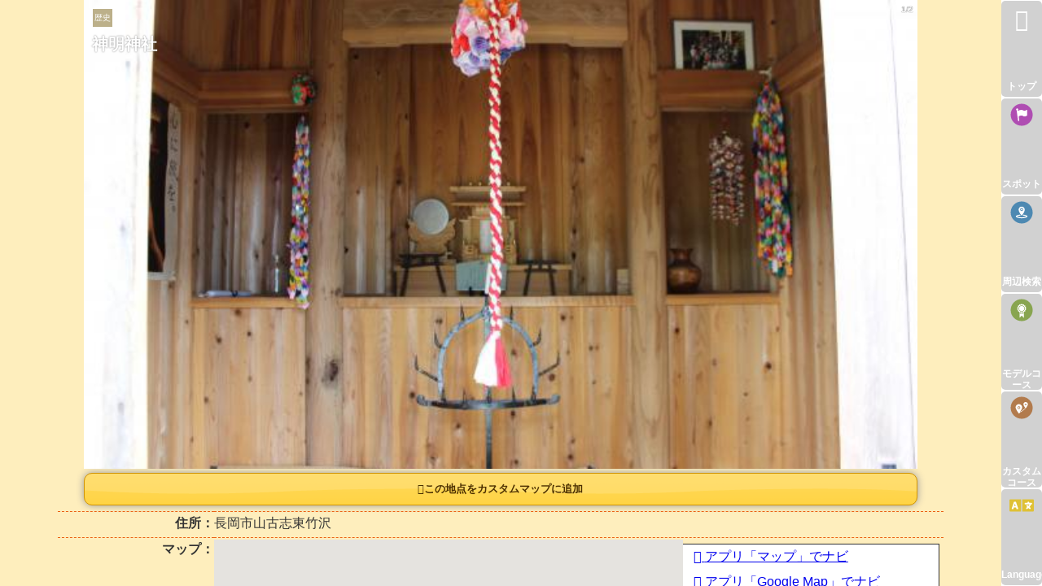

--- FILE ---
content_type: text/html; charset=UTF-8
request_url: https://yamakoshi.guide/detail-122.html
body_size: 20668
content:
<!DOCTYPE HTML>
<html lang="ja">
<head>
	<meta http-equiv="Content-Type" content="text/html; charset=UTF-8">
	<meta name="viewport" content="width=device-width, initial-scale=1.0, maximum-scale=1.0, user-scalable=yes" />
	<meta name="apple-mobile-web-app-capable" content="yes" />
	<meta name="apple-mobile-web-app-status-bar-style" content="default" />
	<meta name="apple-mobile-web-app-title" content="Welcome to Niigata" />
	<title>やまこしガイドマップ｜神明神社</title>
	<meta name="keywords" content="やまこしガイドマップ,山古志スポット,ごっつお,グルメ,お土産,宿,温泉,棚田,棚池,歴史,文化,新潟県中越大震災,施設,体験,交流,山の野菜,直売所,集落,飲食店,郷土料理,商店,旅館,農家民宿,日帰り入浴">
	<meta name="description" content="山古志ガイドマップで地図を検索。山古志の絶景、観光スポットへ案内。野菜直売所、グルメなど地元ならではの情報満載。四季折々で楽しめる最新情報もお届けします。">
	<link rel="alternate" type="application/rss+xml" title="やまこしガイドマップ RSS" href="https://www.yamakoshi.guide/index.rss" />
	<link href="https://www.yamakoshi.guide/css/reset.css" rel="stylesheet" type="text/css">
	<link href="https://www.yamakoshi.guide/css/jquery-ui.min.css" rel="stylesheet" type="text/css">
	<link href="https://www.yamakoshi.guide/css/lightbox.css" rel="stylesheet" type="text/css">
	<link href="https://www.yamakoshi.guide/css/detail.css?201810011" rel="stylesheet" type="text/css">
	<link href="https://www.yamakoshi.guide/css/all.min.css" rel="stylesheet" type="text/css">
	<link href="https://www.yamakoshi.guide/css/audio.css" rel="stylesheet" type="text/css">
	<script src="https://www.yamakoshi.guide/js/jquery-1.10.2.min.js" type="text/javascript"></script>
	<script src="https://www.yamakoshi.guide/js/jquery-ui.min.js" type="text/javascript"></script>
	<script src="https://www.yamakoshi.guide/js/lightbox-2.6.min.js" type="text/javascript"></script>
	<script src="https://www.yamakoshi.guide/js/detail.js" type="text/javascript"></script>
	<script src="https://www.yamakoshi.guide/js/slick.js" type="text/javascript"></script>
	<script src="https://www.yamakoshi.guide/js/map_init.js" type="text/javascript"></script>
	<script src="https://www.yamakoshi.guide/js/localStorage.js" type="text/javascript"></script>
	<script src="https://www.yamakoshi.guide/js/audioplayer.min.js" type="text/javascript"></script>
<!-- Global site tag (gtag.js) - Google Analytics -->
<script async src="https://www.googletagmanager.com/gtag/js?id=UA-125392943-1"></script>
<script>
  window.dataLayer = window.dataLayer || [];
  function gtag(){dataLayer.push(arguments);}
  gtag('js', new Date());

  gtag('config', 'UA-125392943-1');
</script>
	<script src="https://maps.googleapis.com/maps/api/js?key=AIzaSyDedBNxcpfXSgCg1ebAvI5gLx4I8f6jXso&language=ja" type="text/javascript"></script>
<script type="text/javascript">
var map;
function mapLoad(lat, lng, title) {
	var icons =['', 
		{anchor: new google.maps.Point(16, 15),url: "icon/1.svg"},
		{anchor: new google.maps.Point(16, 12),url: "icon/2.svg"},
		{anchor: new google.maps.Point(16, 12),url: "icon/3.svg"},
		{anchor: new google.maps.Point(12, 14),url: "icon/4.svg"},
		{anchor: new google.maps.Point(16, 12),url: "icon/5.svg"},
		{anchor: new google.maps.Point(16, 12),url: "icon/6.svg"},
		{anchor: new google.maps.Point(16, 12),url: "icon/7.svg"},
		{anchor: new google.maps.Point(16, 12),url: "icon/8.svg"},
		{anchor: new google.maps.Point(16, 12),url: "icon/9.svg"},
		{anchor: new google.maps.Point(12, 12),url: "icon/10.svg"},
		{anchor: new google.maps.Point(16, 12),url: "icon/11.svg"},
	];
	var latlng = new google.maps.LatLng(lat, lng);
	map = new google.maps.Map(document.getElementById("detailMap"), {
		zoomControl: true,
		zoomControlOptions: {
			style: google.maps.ZoomControlStyle.LARGE,
			position: google.maps.ControlPosition.LEFT_TOP
		},
		mapTypeControl: true,
		zoom: 16,
		minZoom: 8,
		scrollwheel: true,
		streetViewControl: true,
		center: latlng,
		mapTypeId: google.maps.MapTypeId.ROADMAP});

	map_init(map);

	var homeControlDiv = $('#reset').get(0);
	homeControlDiv.index = 1;
	map.controls[google.maps.ControlPosition.TOP_RIGHT].push(homeControlDiv);

	var markerOpts = {
		position :  latlng,
		label: {text: "歴18", color: "white"},
		icon : icons[11],
		title : title,
		map : map};
	var marker = new google.maps.Marker(markerOpts);
}

$(document).ready(function(){
	mapLoad(37.30465761, 138.9173341, '神明神社');
});
$(function() {
	$("#reset").click(function(){
		map.setZoom(16);
		map.setCenter(new google.maps.LatLng(37.30465761, 138.9173341));
	});
});
</script>
</head>
<body>
<section id="detailBody">
	<div id="detailHead">
		<ul id="photoList" class="clearfix slick-slider"><li class="slide" style='background-image:url("https://www.yamakoshi.guide/photo/00122/6f9426bb0c26b1b3ca0124e0b03ad51f.jpg")'><span>1/2</span></li><li class="slide" style='background-image:url("https://www.yamakoshi.guide/photo/00122/ab128dcd4179119538eb4fc9387918bd.jpg")'><span>2/2</span></li></ul>
		<h3 class="category"><span class="jpn">歴史</span><span class="eng">History</span><span class="esp">Sitios Históricos</span><span class="chn">历史</span></h3>
		<h2><span class="jpn">神明神社</span><span class="eng">神明神社</span><span class="esp">Templo Shinmei (Higashi Takezawa)</span><span class="chn">神明神社</span></h2>
	</div>
	<button id="addPlace" class="ui-state-default"><i class="fa fa-map-pin" aria-hidden="true"></i><span class="jpn">この地点をカスタムマップに追加</span><span class="eng">Add this point to your customized map</span><span class="esp">Agregar este lugar al Mapa personalizado</span><span class="chn">将这个地点添加到定制地图</span></button>
	<div class="body"><span class="jpn"> </span><span class="eng"> </span><span class="esp"></span><span class="chn"></span></div>
	<dl id="dataList">
		<dt><label><span class="jpn">住所</span><span class="eng">Address</span><span class="esp">Dirección</span><span class="chn">住所</span></label></dt><dd><span class="jpn">長岡市山古志東竹沢</span><span class="eng">Yamakoshi-higashitakezawa, Nagaoka-city</span><span class="esp">Yamakoshi-higashitakezawa, Nagaoka-city</span><span class="chn">長岡市山古志東竹沢</span></dd><dt><span class="jpn">マップ</span><span class="eng">Map</span><span class="esp">Mapa</span><span class="chn">地图</span></dt><dd><div id="detailMap"></div><span class="link"><a href="maps://?daddr=37.30465761,138.9173341" target="_blank"><i class="fa fa-map"></i>&nbsp;<span class="jpn">アプリ「マップ」でナビ</span><span class="eng">Navigation in app "Maps"</span><span class="esp">Navegar con el aplicación "Mapa"</span><span class="chn">软件「地图」上导航</span></a><a href="comgooglemaps://?daddr=37.30465761,138.9173341" target="_blank"><i class="fa fa-map"></i>&nbsp;<span class="jpn">アプリ「Google Map」でナビ</span><span class="eng">Navigation in app "Google Map"</span><span class="esp">Navegar con el aplicación "Google Map"</span><span class="chn">软件「谷歌地图」上导航</span></a><a href="https://maps.google.com/maps?daddr=37.30465761,138.9173341" target="_blank"><i class="fa fa-map"></i>&nbsp;<span class="jpn">ブラウザ「Google Map」でナビ</span><span class="eng">Navigation in the browser "Google Maps”</span><span class="esp">Navegar con el navegador "Google Map"</span><span class="chn">在浏览器的「谷歌地图」上导航</span></a><div class="red" style="clear:both;">※<span class="jpn">アプリ「マップ」はバージョンによって出発地が現在地に指定されません。その場合は出発をリストから現在地に指定してください。</span><span class="eng">Depending on the version of the app "Maps", the starting point is not set to the current location. In that case, please specify your departure as your current location from the list .</span><span class="esp">Dependiendo de la versió, la aplicación "Mapa" no especifica el punto de partida como la ubicación actual . En ese caso, especificas la Partida de la lista a tu ubicación actual.</span><span class="chn">「地图」软件会有可能因为版本原因导致无法指定目前所在地为出发地。如果有此情况，请手动设定目前的所在地。</span></div></span><div id="reset"><span class="jpn">リセット</span><span class="eng">Reset</span><span class="esp">Reiniciar</span><span class="chn">重启</span></div></dd><dt><span class="jpn">写真</span><span class="eng">Photo</span><span class="esp">Foto</span><span class="chn">照片</span></dt><dd><ul id="photoList2" class="clearfix"><li style='background-image:url("https://www.yamakoshi.guide/photo/00122/6f9426bb0c26b1b3ca0124e0b03ad51f_t.jpg")'><a href="https://www.yamakoshi.guide/photo/00122/6f9426bb0c26b1b3ca0124e0b03ad51f.jpg" title="神明神社" rel="lightbox[list]"></a></li><li style='background-image:url("https://www.yamakoshi.guide/photo/00122/ab128dcd4179119538eb4fc9387918bd_t.jpg")'><a href="https://www.yamakoshi.guide/photo/00122/ab128dcd4179119538eb4fc9387918bd.jpg" title="神明神社" rel="lightbox[list]"></a></li></ul></dd>
		<dt><span class="jpn">SNS</span><span class="eng">SNS</span><span class="esp">Red social</span><span class="chn">社交软件</span></dt>
		<dd id="sns" class="clearfix">
			<div class="twitter">
				<a href="https://twitter.com/share" class="twitter-share-button" data-url="https://www.yamakoshi.guide/detail-122.html" data-lang="ja" data-count="horizontal" data-hashtags="yamanavi"><span class="jpn">ツイート</span><span class="eng">Tweet</span><span class="esp">Tweet</span><span class="chn">推文</span></a>
				<script>!function(d,s,id){var js,fjs=d.getElementsByTagName(s)[0];if(!d.getElementById(id)){js=d.createElement(s);js.id=id;js.src="//platform.twitter.com/widgets.js";fjs.parentNode.insertBefore(js,fjs);}}(document,"script","twitter-wjs");</script>
			</div>
			<div class="facebookl">
				<div class="fb-like" data-href="https://www.yamakoshi.guide/detail-122.html" data-width="60" share="true" layout="button_count"></div>
			</div>
		</dd>
		<dt><label><span class="jpn">コメントを投稿する</span><span class="eng">Post Comment</span><span class="esp">Enviar comentarios</span><span class="chn">发布评价</span></label></dt>
<dd>
<form name="login" action="https://www.yamakoshi.guide/util.html" method="post">
<input type="hidden" name="gid" value="122" />
<input type="hidden" name="action" value="save" />
<textarea name="caption" style="height:5em;width:100%;"></textarea>
<button id="loginbutton"><span class="jpn">投稿する</span><span class="eng">Post Comments</span><span class="esp">Enviar</span><span class="chn">发布</span></button></form></dd>
	</dl>
</section>
<script type="text/javascript">
<!--
$(function() {
	$( "#menu" ).css({position: "fixed", left: 5, top: 5, "z-index": 9});
	$( "#comButton, #loginbutton" ).button().css({width:"auto", margin:"0", padding:"2px", fontWeight: "normal", fontSize: "80%"});
	$(".ui-accordion-content").css({padding:"0"});
	var slick = $('.slick-slider').slick({
		centerMode: true,
		centerPadding: '0',
		slidesToShow: 1,
		dots: false,
		autoplay: true,
		autoplaySpeed: 5000,
		speed: 1000,
		arrows: false,
		infinite: true,
	});
	$( 'audio' ).audioPlayer();
	$( "#addPlace" ).click(function () {
		$("#screen").show();
		addLSData(122, "神明神社", "神明神社", "Templo Shinmei (Higashi Takezawa)", "神明神社");
		var sdata = $(window).getLocalStorageData("customMap");
		var html = '';
		for(i=0; i<sdata.length; i++){
			view = i+1;
			html += '<li>'+view+'：<a href="detail-'+sdata[i].id+'.html"><span class="jpn">'+sdata[i].name+'</span><span class="eng">'+sdata[i].eng+'</span><span class="esp">'+sdata[i].esp+'</span><span class="chn">'+sdata[i].chn+'</span></a><button onclick="delLSData('+ sdata[i].id +');$(this).parent(\'li\').remove();">×</button></li>';
		}
		$("#dialog").html("<ul>"+html+"</ul>");
		$("#dialog button").button().css({marginLeft: "0.5em"}).find(".ui-button-text").css({padding:"2px 4px", fontWeight: "normal", fontSize: "80%"});
		var lang = $(window).getLocalStorageData("selLanguage");
		$("#dialog ul li a span").hide();
		$("#dialog ul li a span."+lang).show();

		var lang = $(window).getLocalStorageData("selLanguage");
		switch (lang){
			case "eng":
				dialog.dialog({title: "Current registration point"}).dialog("open");
				break;
			case "esp":
				dialog.dialog({title: "Punto de registro actual"}).dialog("open");
				break;
			case "chn":
				dialog.dialog({title: "现在登录的地点"}).dialog("open");
				break;
			default:
				dialog.dialog({title: "現在の登録地点"}).dialog("open");
		}
		$("#addPlace").hide();
	});
});
</script>
<div id="fb-root"></div>
<script>(function(d, s, id) {
  var js, fjs = d.getElementsByTagName(s)[0];
  if (d.getElementById(id)) return;
  js = d.createElement(s); js.id = id;
  js.src = "//connect.facebook.net/ja_JP/sdk.js#xfbml=1&version=v2.4";
  fjs.parentNode.insertBefore(js, fjs);
}(document, 'script', 'facebook-jssdk'));</script>
<div id="footerMenu">
	<ul>
		<li><button id="toTop"><i class="fa fa-2x fa-home" aria-hidden="true"></i><span class="jpn">トップ</span><span class="eng">Top</span><span class="esp">Inicio</span><span class="chn">首位</span></button></li>
		<li><button id="viewList"><div class="icon-1"></div><span class="jpn">スポット</span><span class="eng">Spot</span><span class="esp">Lugares turísticos</span><span class="chn">场所/地点</span></button></li>
		<li><button id="viewMap"><div class="icon-2"></div><span class="jpn">周辺検索</span><span class="eng">Area Search</span><span class="esp">Explolar cerca</span><span class="chn">周边检索</span></button></li>
		<li><button id="viewRoute"><div class="icon-3"></div><span class="jpn">モデルコース</span><span class="eng">Model Courses</span><span class="esp">Rutas Recomendadas</span><span class="chn">示范路线</span></button></li>
		<li><button id="makeMap"><div class="icon-4"></div><span class="jpn">カスタムコース</span><span class="eng">Customized Trail</span><span class="esp">Ruta Personalizada</span><span class="chn">定制路线</span></button></li>
		<li><button id="setLanguage"><div class="language"></div><span>Language</span></button></li>
	</ul>
</div>
<div id="dialog" title="">
</div>
<div id="listButton" style="display: none;">
	<h2><span>やまこしガイドマップ</span></h2>
	<ul>
		<li><a href="/list-99.html?from=top"><div class="menu-1"></div><span class="jpn">観光</span><span class="eng">Sightseeing </span><span class="esp">Turismo Local</span><span class="chn">观光</span></a></li>
		<li><a href="/list-1.html?from=top"><div class="menu-2"></div><span class="jpn">絶景</span><span class="eng">View Points</span><span class="esp">Vistas Panorámicas</span><span class="chn">绝佳景点</span></a></li>
		<li><a href="/list-2.html?from=top"><div class="menu-3"></div><span class="jpn">お食事処</span><span class="eng">Restaurants </span><span class="esp">Gastronomía</span><span class="chn">饭馆</span></a></li>
		<li><a href="/list-3.html?from=top"><div class="menu-4"></div><span class="jpn">野菜直売所</span><span class="eng">Farmer’s stand</span><span class="esp">Kioskos de ventas directas de Verduras y Productos Locales</span><span class="chn">蔬菜直销店</span></a></li>
		<li><a href="/list-88.html?from=top"><div class="menu-5"></div><span class="jpn">お宿・商店</span><span class="eng">Inns & Stores</span><span class="esp">Hoteles y Tiendas</span><span class="chn">旅馆/商店</span></a></li>
		<li><a href="/list-11.html?from=top"><div class="menu-6"></div><span class="jpn">歴史</span><span class="eng">History</span><span class="esp">Sitios Históricos</span><span class="chn">历史</span></a></li>
	</ul>
</div>
<div id="listLanguage" style="display: none;">
	<h2><span>Select language</span></h2>
	<ul>
		<li><button class="language jpn" language="jpn"><span>日本語</span></button></li>
		<li><button class="language eng" language="eng"><span>English</span></button></li>
		<li><button class="language esp" language="esp"><span>Español</span></button></li>
		<li><button class="language chn" language="chn"><span>简体</span></button></li>
	</ul>
</div>
<div id="screen" style="display: none;"></div>
<form id="sendData" action="https://www.yamakoshi.guide/custom.html" method="post">
<input type="hidden" name="data" id="mapData" value="" />
</form>
<script type="text/javascript">
<!--
$(function() {
	var langArr = new Array("jpn", "eng", "esp", "chn");
	var lang = $(window).getLocalStorageData("selLanguage");
	if(!lang){
		lang = "jpn";
		$(window).saveLocalStorageData("selLanguage", lang);
	}
	for(i=0;i<langArr.length;i++){
		if( langArr[i] == lang) $("span."+langArr[i]).show();
		else $("span."+langArr[i]).hide();
	}
	$("#listLanguage button.language").each(function(){
		if($(this).hasClass(lang)) $(this).addClass("selected");
	});

	$(window).saveLocalStorageData("returnTop", 0);
	var mh = $("body").height()*0.8;
	dialog = $( "#dialog" ).dialog({
		autoOpen: false,
		maxHeight: mh,
		position: { my: "center top+10%", at: "center top", of: window },
		close: function() {
			$("#screen").hide();
		}
	});
	$( "#toTop" ).click(function () {
		startPause();
		window.location.href = "https://www.yamakoshi.guide/";
	});
	$( "#viewList" ).click(function () {
		$("#screen, #listButton").show();
	});
	$( "#viewMap" ).click(function () {
		startPause();
		window.location.href = "https://www.yamakoshi.guide/map-0.html";
	});
	$( "#viewRoute" ).click(function () {
		startPause();
		window.location.href = "https://www.yamakoshi.guide/model.html";
	});
	$( "#makeMap" ).click(function () {
		var sdata = $(window).getLocalStorageData("customMap");
		var lang = $(window).getLocalStorageData("selLanguage");
		switch (lang){
			case "eng":
				var mtitle = "Current registration point";
				var bname = "Customize your own map";
				var altxt = "No destination has been registered.";
				break;
			case "esp":
				var mtitle = "Punto de registro actual";
				var bname = "Crear Mapa Personalizado";
				var altxt = "No has registrado tu destino";
				break;
			case "chn":
				var mtitle = "现在登录的地点";
				var bname = "制作定制地图";
				var altxt = "没有登录目的地";
				break;
			default:
				var mtitle = "現在の登録地点";
				var bname = "カスタムマップを作成";
				var altxt = "目的地が登録されていません";
		}
		if($.isArray(sdata) && sdata.length>0){
			$("#screen").show();
			var html = '';
			for(i=0; i<sdata.length; i++){
				view = i+1;
				html += '<li>'+view+'：<a href="detail-'+sdata[i].id+'.html"><span class="jpn">'+sdata[i].name+'</span><span class="eng">'+sdata[i].eng+'</span><span class="esp">'+sdata[i].esp+'</span><span class="chn">'+sdata[i].chn+'</span></a><button onclick="delLSData('+ sdata[i].id +');$(this).parent(\'li\').remove();">×</button></li>';
			}
			$("#dialog").html("<ul>"+html+"</ul>");
			$("#dialog button").button().css({marginLeft: "0.5em"}).find(".ui-button-text").css({padding:"2px 4px", fontWeight: "normal", fontSize: "80%"});
			dialog.dialog({
				title: mtitle,
				buttons: [{
					text: bname,
					click: function() {
						var send = $(window).getLocalStorageData("customMap");
						if(!send.length){
							alert(altxt);
							$("#screen").hide();
							dialog.dialog( "close" );
						}else{
							$("#mapData").val(JSON.stringify(send));
							$("#sendData").submit();
						}
					}
				}]
			}).dialog( "open" );
			var lang = $(window).getLocalStorageData("selLanguage");
			$("#dialog ul li a span").hide();
			$("#dialog ul li a span."+lang).show();
		}else{
			alert(altxt);
			return false;
		}
	});
	$( "#screen" ).click(function () {
		$("#screen").hide();
		dialog.dialog( "close" );
		$("#listButton, #mapButton, #listLanguage").hide();
	});
	$( "#setLanguage" ).click(function () {
		$("#screen, #listLanguage").show();
	});
	$( "#listLanguage button.language" ).click(function () {
		$( "#listLanguage button.language" ).removeClass("selected");
		$(this).addClass("selected");
		lang = $(this).attr("language");
		for(i=0;i<langArr.length;i++){
			if( langArr[i] == lang) $("span."+langArr[i]).show();
			else $("span."+langArr[i]).hide();
		}
		$(window).saveLocalStorageData("selLanguage", lang);
		$.cookie('selLanguage', lang);
		$("#screen, #listLanguage").hide();
	});
});
</script>
</body>
</html>

--- FILE ---
content_type: text/css
request_url: https://www.yamakoshi.guide/css/reset.css
body_size: 9201
content:
/*
Copyright (c) 2008, Yahoo! Inc. All rights reserved.
Code licensed under the BSD License:
http://developer.yahoo.net/yui/license.txt
version: 2.5.2
*/
html{color:#000;background:#FFF;width: 100%;height: 100%;}
body,div,dl,dt,dd,ul,ol,li,h1,h2,h3,h4,h5,h6,pre,code,form,fieldset,legend,input,textarea,p,blockquote,th,td{margin:0;padding:0;}
table{border-collapse:collapse;border-spacing:0;}
fieldset,img{border:0;}
address,caption,cite,code,dfn,em,strong,th,var{font-style:normal;font-weight:normal;}
li{list-style:none;}
caption,th{text-align:left;}
h1,h2,h3,h4,h5,h6{font-size:100%;font-weight:normal;}
q:before,q:after{content:'';}
abbr,acronym {border:0;font-variant:normal;}
/* to preserve line-height and selector appearance */
sup {vertical-align:text-top;}
sub {vertical-align:text-bottom;}
input,textarea,select{font-family:inherit;font-size:inherit;font-weight:inherit;}
/*to enable resizing for IE*/
input,textarea,select{*font-size:100%;}
/*because legend doesn't inherit in IE */
legend{color:#000;}

/*--フッタ メニュー-------------------------------------------------------*/
@media screen and (min-width: 480px){
#footerMenu {
	position: fixed;
	overflow: hidden;
	right: 0;
	top: 0;
	width: 50px;
	height: 100vh;
	background: #fff;
}
#footerMenu ul {
	width: 100%;
	height: 100%;
}
#footerMenu ul li {
	float: left;
	width: 100%;
	height: calc(100vh / 6);
}
#footerMenu ul li button {
	position: relative;
	width: 100%;
	height: calc(100vh / 6 - 2px);
	margin: 1px 0;
	padding: 0 0.2em;
	border: none;
	border-radius: 5px;
	background: rgba(102,102,102,0.3);
	color: #ffffff;
}

#footerMenu ul li button i {
	position: absolute;
	top: 10px;
	left: 10px;
	width: 30px;
	background-size: contain;
}

#footerMenu ul li button div{
	position: absolute;
	top: 5px;
	left: 10px;
	width: 30px;
	height: 30px;
	background-size: contain;
}

#footerMenu ul li button div.icon-1{
	background: url(../icon/item-1.svg) no-repeat center center;
}
#footerMenu ul li button div.icon-2{
	background: url(../icon/item-2.svg) no-repeat center center;
}
#footerMenu ul li button div.icon-3{
	background: url(../icon/item-3.svg) no-repeat center center;
}
#footerMenu ul li button div.icon-4{
	background: url(../icon/item-4.svg) no-repeat center center;
}
#footerMenu ul li button div.language{
	background: url(../icon/language.svg) no-repeat center center;
}

#footerMenu ul li button span {
	position: absolute;
	left: 0;
	bottom: 13px;
	width: 100%;
	transform:translate(0,50%);
	font-size: 90%;
	font-weight: bold;
	line-height: 1.2em;
}
#footerMenu ul li button span.esp {
	font-size: 80%;
}

.ui-dialog {
	z-index: 50001 !important;
	width: 80vw;
}

#dialog li{
	font-size: 120%;
	line-height: 1.6em;
}

#listButton, #mapButton{
	z-index: 50001;
	position: fixed;
	top: 15vh;
	left: calc((100vw - 105vh)/2);
	width: 105vh;
	height: 70vh;
}
#listLanguage{
	z-index: 50001;
	position: fixed;
	top: 15vh;
	left: calc((100vw - 140vh)/2);
	width: 140vh;
	height: 70vh;
}
#listLanguage h2 {
	background: url(../img/plan_logo3.png) no-repeat center center;
	background-size: contain;
	float: left;
	height: 35vh;
	width: 100%;
}
#listButton h2 span, #mapButton h2 span, #listLanguage h2 span {
	display: none;
}
#listButton li, #mapButton li, #listLanguage li{
	float: left;
	display: block;
	margin: 1vh 1vh;
	width: 33vh;
	height: 33vh;
}
#listButton ul li a, #mapButton ul li a {
	display: table-cell;
	position: relative;
	vertical-align: middle;
	width: 33vh;
	height: 33vh;
	padding: 0 0.2em;
	border-radius: 2px;
	border: none;
	background: rgba(255,255,255,0.3);
	color: #ffffff;
	font-size: 110%;
	text-align: center;
	text-decoration: none;
}
#listLanguage ul li button {
	position: relative;
	width: 33vh;
	height: 33vh;
	padding: 0 0.2em;
	border-radius: 10px;
	border: none;
	background: rgba(255,255,255,0.3);
	color: #ffffff;
	font-size: 200%;
}
#listLanguage ul li button.selected {
	background: rgba(255,255,255,0.8);
	color: #333333;
}
#listButton ul li a span, #mapButton ul li a span {
	position: absolute;
	left: 0;
	bottom: 7vh;
	width: 33vh;
	transform:translate(0,50%);
	line-height: 1.2em;
}
#listButton ul li a span.esp, #mapButton ul li a span.esp {
	font-size: 80%;
}

#listButton ul li a div, #mapButton ul li a div{
	position: absolute;
	left: 7.5vh;
	top: 2.5vh;
	width: 18vh;
	height: 18vh;
	background-size: contain;
}

#listButton ul li a div.menu-1, #mapButton ul li a div.menu-1{
	background: url(../icon/menu-1.svg) no-repeat center center;
}
#listButton ul li a div.menu-2, #mapButton ul li a div.menu-2{
	background: url(../icon/menu-2.svg) no-repeat center center;
}
#listButton ul li a div.menu-3, #mapButton ul li a div.menu-3{
	background: url(../icon/menu-3.svg) no-repeat center center;
}
#listButton ul li a div.menu-4, #mapButton ul li a div.menu-4{
	background: url(../icon/menu-4.svg) no-repeat center center;
}
#listButton ul li a div.menu-5, #mapButton ul li a div.menu-5{
	background: url(../icon/menu-5.svg) no-repeat center center;
}
#listButton ul li a div.menu-6, #mapButton ul li a div.menu-6{
	background: url(../icon/menu-6.svg) no-repeat center center;
}
}

@media screen and (max-width: 480px){
#footerMenu {
	position: fixed;
	overflow: hidden;
	left: 0;
	bottom: 0;
	width: 100vw;
	height: 50px;
}
#footerMenu ul {
	width: 100%;
	height: 100%;
}
#footerMenu ul li {
	float: left;
	width: calc(100vw / 6);
	height: 100%;
}
#footerMenu ul li button {
	position: relative;
	width: calc(100vw / 6 - 2px);
	height: 100%;
	margin: 0 1px;
	padding: 0;
	border: none;
	border-radius: 5px;
	background: rgba(102,102,102,0.3);
	color: #ffffff;
}

#footerMenu ul li button i {
	position: absolute;
	left: calc((100vw / 6 - 32px)/2);
	top: 5px;
	width: 30px;
	background-size: contain;
}

#footerMenu ul li button div{
	position: absolute;
	left: calc((100vw / 6 - 32px)/2);
	top: 1px;
	width: 30px;
	height: 30px;
	background-size: contain;
}

#footerMenu ul li button div.icon-1{
	background: url(../icon/item-1.svg) no-repeat center center;
}
#footerMenu ul li button div.icon-2{
	background: url(../icon/item-2.svg) no-repeat center center;
}
#footerMenu ul li button div.icon-3{
	background: url(../icon/item-3.svg) no-repeat center center;
}
#footerMenu ul li button div.icon-4{
	background: url(../icon/item-4.svg) no-repeat center center;
}
#footerMenu ul li button div.language{
	background: url(../icon/language.svg) no-repeat center center;
}

#footerMenu ul li button span {
	position: absolute;
	left: 0;
	bottom: 10px;
	width: 100%;
	transform:translate(0,50%);
	font-size: 80%;
	font-weight: bold;
	line-height: 1.2em;
}
#footerMenu ul li button span.esp {
	font-size: 70%;
}

.ui-dialog {
	z-index: 50001 !important;
	width: 80vw;
}

#dialog li{
	font-size: 120%;
	line-height: 1.6em;
}

#listButton, #mapButton, #listLanguage{
	z-index: 50001;
	position: fixed;
	top: calc((100vh - 145vw)/2);
	left: 15vw;
	width: 70vw;
	height: 105vw;
}
#listButton h2, #mapButton h2 {
	background: url(../img/plan_logo2.png) no-repeat center center;
	background-size: contain;
	float: left;
	height: 35vw;
	width: 70vw;
	margin-bottom: 5vw;
}
#listLanguage h2 {
	background: url(../img/plan_logo3.png) no-repeat center center;
	background-size: contain;
	float: left;
	height: 35vw;
	width: 70vw;
	margin-bottom: 5vw;
}
#listButton h2 span, #mapButton h2 span, #listLanguage h2 span {
	display: none;
}
#listButton li, #mapButton li, #listLanguage li{
	float: left;
	display: block;
	margin: 1vw 1vw;
	width: 33vw;
	height: 33vw;
}
#listButton ul li a, #mapButton ul li a {
	display: table-cell;
	position: relative;
	vertical-align: middle;
	width: 33vw;
	height: 33vw;
	padding: 0 0.2em;
	border-radius: 2px;
	background: rgba(255,255,255,0.3);
	color: #ffffff;
	font-size: 110%;
	text-align: center;
	text-decoration: none;
}
#listLanguage ul li button {
	position: relative;
	width: 33vw;
	height: 33vw;
	padding: 0 0.2em;
	border-radius: 10px;
	border: none;
	background: rgba(255,255,255,0.3);
	color: #ffffff;
	font-size: 200%;
}
#listLanguage ul li button.selected {
	background: rgba(255,255,255,0.8);
	color: #333333;
}
#listButton ul li a span, #mapButton ul li a span {
	position: absolute;
	left: 0;
	bottom: 7.5vw;
	width: 33vw;
	transform:translate(0,50%);
	line-height: 1.2em;
}
#listButton ul li a span.esp, #mapButton ul li a span.esp {
	font-size: 80%;
}

#listButton ul li a div, #mapButton ul li a div{
	position: absolute;
	left: 7.5vw;
	top: 2.5vw;
	width: 18vw;
	height: 18vw;
	background-size: contain;
}

#listButton ul li a div.menu-1, #mapButton ul li a div.menu-1{
	background: url(../icon/menu-1.svg) no-repeat center center;
}
#listButton ul li a div.menu-2, #mapButton ul li a div.menu-2{
	background: url(../icon/menu-2.svg) no-repeat center center;
}
#listButton ul li a div.menu-3, #mapButton ul li a div.menu-3{
	background: url(../icon/menu-3.svg) no-repeat center center;
}
#listButton ul li a div.menu-4, #mapButton ul li a div.menu-4{
	background: url(../icon/menu-4.svg) no-repeat center center;
}
#listButton ul li a div.menu-5, #mapButton ul li a div.menu-5{
	background: url(../icon/menu-5.svg) no-repeat center center;
}
#listButton ul li a div.menu-6, #mapButton ul li a div.menu-6{
	background: url(../icon/menu-6.svg) no-repeat center center;
}

}


--- FILE ---
content_type: text/css
request_url: https://www.yamakoshi.guide/css/detail.css?201810011
body_size: 10791
content:
@charset "UTF-8";
html, body { font:13px/1.231 "ヒラギノ角ゴ Pro W3", "Hiragino Kaku Gothic Pro", "メイリオ", Meiryo, Osaka, "ＭＳ Ｐゴシック", "MS PGothic", sans-serif; *font-size: 13px; *font: 13px; color: #333; line-height: 1.4; background: #feeebd;}
.clear { clear: both; }
.clearfix:after { visibility: hidden; display: block; font-size: 0; content: " "; clear: both; height: 0; }
* html .clearfix { zoom: 1; } /* IE6 */
*:first-child+html .clearfix { zoom: 1; } /* IE7 */
div, table { margin: 0 auto; }
img { vertical-align: bottom; }
strong { font-weight: bold; }

.slick-slider{position:relative;display:block;-webkit-box-sizing:border-box;box-sizing:border-box;-webkit-user-select:none;-moz-user-select:none;-ms-user-select:none;user-select:none;-webkit-touch-callout:none;-khtml-user-select:none;-ms-touch-action:pan-y;touch-action:pan-y;-webkit-tap-highlight-color:transparent}.slick-list{position:relative;display:block;overflow:hidden;margin:0;padding:0}.slick-list:focus{outline:none}.slick-list.dragging{cursor:pointer;cursor:hand}.slick-slider .slick-list,.slick-slider .slick-track{-webkit-transform:translate3d(0, 0, 0);-moz-transform:translate3d(0, 0, 0);-ms-transform:translate3d(0, 0, 0);-o-transform:translate3d(0, 0, 0);transform:translate3d(0, 0, 0)}.slick-track{position:relative;top:0;left:0;display:block;margin-left:auto;margin-right:auto}.slick-track:after,.slick-track:before{display:table;content:''}.slick-track:after{clear:both}.slick-loading .slick-track{visibility:hidden}.slick-slide{display:none;float:left;height:100%;min-height:1px}[dir=rtl] .slick-slide{float:right}.slick-slide img{display:block}.slick-slide.slick-loading img{display:none}.slick-slide.dragging img{pointer-events:none}.slick-initialized .slick-slide{display:block}.slick-loading .slick-slide{visibility:hidden}.slick-vertical .slick-slide{display:block;height:auto;border:1px solid transparent}.slick-arrow.slick-hidden{display:none}.slick-loading .slick-list{background:#fff url('../images/ajax-loader.gif') center center no-repeat}.slick-arrow,button.slick-next,button.slick-prev{z-index:10}.slick-prev{width:40px;height:40px;top:-235px;position:absolute;left:-40px;background:url('../images/slide_prev.png') left top no-repeat;border:none}.slick-next{width:40px;height:40px;top:-235px;position:absolute;right:-40px;background:url('../images/slide_next.png') left top no-repeat;border:none}.kiji-slide .slick-prev{width:40px;height:40px;top:calc(50% - 20px);position:absolute;left:0px;background:url('../images/slide_prev.png') left top no-repeat;border:none}.kiji-slide .slick-next{width:40px;height:40px;top:calc(50% - 20px);position:absolute;right:0px;background:url('../images/slide_next.png') left top no-repeat;border:none}.slick-dotted.slick-slider{margin-bottom:30px}.slick-dots{position:absolute;bottom:-20px;display:block;width:100%;padding:0;margin:0;list-style:none;text-align:center;z-index:100}.slick-dots li{position:relative;display:inline-block;width:10px;height:10px;margin:0 7px;padding:0;cursor:pointer}.slick-dots li button{font-size:0;line-height:0;display:block;width:10px;height:10px;padding:0;cursor:pointer;color:transparent;border:0;outline:none;background:transparent}.slick-dots li button:focus,.slick-dots li button:hover{outline:none}.slick-dots li button:focus:before,.slick-dots li button:hover:before{opacity:1}.slick-dots li button:before{font-size:10px;line-height:1;position:absolute;top:0;left:0;width:10px;height:10px;content:'■';text-align:center;color:#dae2eb;background:#dae2eb;-webkit-font-smoothing:antialiased;-moz-osx-font-smoothing:grayscale}.slick-dots li.slick-active button:before{color:#1a3349;background:#1a3349}
.audioplayer{margin:20px 0;}

@media screen and (min-width: 480px){
#addPlace {
	display: block;
	width: 142.2vh;
	margin: 5px auto;
	padding: 10px 0;
	-moz-box-shadow: 0 0 10px #999;
	-webkit-box-shadow: 0 0 10px #999;
	border-radius: 10px;
}

#detailBody {
	width: calc(100vw - 50px);
	margin: 0;
	height: 100vh;
	overflow-x: hidden;
	overflow-y: auto;
	text-align: left;
	background: #feeebd;
	-webkit-overflow-scrolling: touch;
}

#detailHead {
	position: relative;
	width: 100%;
	height: 80vh;
	margin: 0 0 5px;
}
#photoList {
	position: absolute;
	left: calc((100vw - 50px - 142.2vh) / 2);
	top: 0;
	width: 142.2vh;
	height: 80vh;
	margin: 0 auto 5px;
	background-color: #333;
}
#photoList li {
	position: relative;
	width: 142.2vh;
	height: 80vh;
	list-style-type: none;
	margin: 0 auto;
	background-size:cover;
	background-position: center center;
	background-repeat: no-repeat;
}
#detailBody h2{
	position: absolute;
	left: calc((100vw - 50px - 142.2vh) / 2 + 10px);
	top: 40px;
	font-family: inherit;
	font-size: 150%;
	font-weight: bold;
	line-height: 1.5em;
	text-decoration: none;
	text-overflow: ellipsis;
	text-shadow: rgba(0, 0, 0, 0.5) 0 0 2px;
	color: #ffffff;
}
#detailBody h3.category {
	position: absolute;
	left: calc((100vw - 50px - 142.2vh) / 2 + 10px);
	top: 10px;
	border: #ffffff solid 1px;
	padding: 2px;
	text-align: center;
	color:#ffffff;
	font-size: 75%;
	text-decoration: none;
	line-height: 18px;
	background: #bcb08a;
}

#photoList2 {
	width: 70vw;
	margin: 0 auto 5px;
	padding-bottom: 1vw;
}
#photoList2 li {
	float: left;
	width: 22vw;
	height: 22vw;
	list-style-type: none;
	margin: 1vw 0 0 1vw;
	background-size:cover;
	background-position: center center;
	background-repeat: no-repeat;
}
#photoList2 li a{
	display: block;
	width: 22vw;
	height: 22vw;
}

#detailBody .body {
	margin: 5px auto;
	width: 142.2vh;
	font-family: inherit;
	font-size: 120%;
	line-height: 1.5em;
	text-decoration: none;
}

#detailMap {
	float: left;
	width: 45vw;
	height: 70vh;
}

#detailBody .link {
	float: right;
	margin: 5px auto;
	width: 24vw;
	font-family: inherit;
	font-size: 100%;
	line-height: 1.5em;
	text-decoration: none;
}

#dataList {
	width: 85vw;
	margin: 5px auto 0px
}
#dataList > dt {
	clear: both;
	float: left;
	width: 15vw;
	margin: 2px 0;
	padding: 2px 0;
	border-top: 1px dashed #EB6112;
	text-align: right;
	font-family: inherit;
	font-size: 120%;
	line-height: 1.5em;
	font-weight: bold;
}
#dataList > dt:after{
	content: '：';
}
#dataList > dd {
	float: right;
	width: 70vw;
	margin: 2px 0;
	padding: 2px 0;
	border-top: 1px dashed #EB6112;
	font-family: inherit;
	font-size: 120%;
	line-height: 1.5em;
}
}


@media screen and (max-width: 480px){
#addPlace {
	display: block;
	width: 90vw;
	margin: 5px auto;
	padding: 10px 0;
	-moz-box-shadow: 0 0 10px #999;
	-webkit-box-shadow: 0 0 10px #999;
	border-radius: 10px;
}

#detailBody {
	width: 100vw;
	height: 100%;
	margin: 0;
	padding-bottom: 55px;
	overflow-x: hidden;
	overflow-y: auto;
	text-align: left;
	background: #feeebd;
}

#detailHead {
	position: relative;
	width: 100%;
	height: 56.25vw;
	margin: 0 0 5px;
	background: #333;
}
#photoList {
	position: absolute;
	left: 0;
	top: 0;
	width: 100%;
	margin: 0 0 5px;
	background-color: #333;
}
#photoList li {
	position: relative;
	width: 100vw;
	height: 56.25vw;
	list-style-type: none;
	margin: 0;
	background-size:cover;
	background-position: center center;
	background-repeat: no-repeat;
}
#detailBody h2{
	position: absolute;
	left: 10px;
	top: 40px;
	font-family: inherit;
	font-size: 150%;
	font-weight: bold;
	line-height: 1.5em;
	text-decoration: none;
	text-overflow: ellipsis;
	text-shadow: rgba(0, 0, 0, 0.5) 0 0 2px;
	color: #ffffff;
}
#detailBody h3.category {
	position: absolute;
	left: 10px;
	top: 10px;
	border: #ffffff solid 1px;
	padding: 2px;
	text-align: center;
	color:#ffffff;
	font-size: 75%;
	text-decoration: none;
	line-height: 18px;
	background: #bcb08a;
}

#photoList2 {
	width: 91vw;
	margin: 0 auto 5px;
	padding-bottom: 1vw;
}
#photoList2 li {
	float: left;
	width: 29vw;
	height: 29vw;
	list-style-type: none;
	margin: 1vw 0 0 1vw;
	background-size:cover;
	background-position: center center;
	background-repeat: no-repeat;
}
#photoList2 li a{
	display: block;
	width: 29vw;
	height: 29vw;
}

#detailBody .body {
	margin: 5px auto;
	width: 95%;
	font-family: inherit;
	font-size: 120%;
	line-height: 1.5em;
	text-decoration: none;
}

#detailMap {
	width: 100%;
	height: 200px;
}

#detailBody .link {
	margin: 5px auto;
	width: 95%;
	font-family: inherit;
	font-size: 100%;
	line-height: 1.5em;
	text-decoration: none;
}

#dataList {
	width: 100%;
	margin: 5px 0px 0px 0px
}
#dataList > dt {
	width: 95%;
	margin: 2px auto;
	padding: 2px 4px;
	border-bottom: 1px dashed #EB6112;
	background-color: #EABBA4;
	font-family: inherit;
	font-size: 120%;
	line-height: 1.5em;
	font-weight: bold;
}
#dataList > dd {
	width: 95%;
	margin: 2px auto;
	padding: 2px 4px;
	border-bottom: 1px dashed #EB6112;
	font-family: inherit;
	font-size: 120%;
	line-height: 1.5em;
}
}

#photoList li span{
	position: absolute;
	right: 5px;
	top: 5px;
	color: #fff;
	font-size: 75%;
	text-shadow: rgba(0, 0, 0, 1) 0px 0px 1px;
}

#detailBody .toilet{
	float: left;
	display: block;
	margin-top: 5px;
	margin-right: 5px;
	width: 18px;
	height: 18px;
	background: url(../icon/toilet_l.svg) no-repeat center center;
}

#detailBody .parking{
	float: left;
	display: block;
	margin-top: 5px;
	margin-right: 5px;
	width: 18px;
	height: 18px;
	text-align: center;
	color:#ffffff;
	font-size: 75%;
	line-height: 18px;
	background: url(../icon/parking_l.svg) no-repeat center center;
}

#detailBody .cafe{
	float: left;
	display: block;
	margin-top: 5px;
	margin-right: 5px;
	width: 18px;
	height: 18px;
	background: url(../icon/coffe-cup-outline_l.svg) no-repeat center center;
}

#detailBody span.link a {
	clear: both;
	display: block;
	line-height: 2em;
}

#dataList > dd .star {
	display: inline-block;
	width: 90px;
	height: 20px;
	margin: auto 0.5em;
	background: url(../img/star_off.png) no-repeat left top;
}

#dataList > dd .starOn {
	display: inline-block;
	height: 20px;
	background: url(../img/star_on.png) no-repeat left top;
}

#screen {
	z-index: 50000;
	position: fixed;
	top: 0;
	left: 0;
	width: 100%;
	height: 100%;
	color: #f00;
	background: #333;
	opacity: 0.9;
}
#sns{
	padding: 0.5em;
}
#sns div{
	float: left;
	margin-right: 10px;
}
#sns div.mixi{
	margin-right: -60px;
}

#commentList {
	width: 95%;
	margin: 5px auto
}
#commentList dt {
	clear: both;
	float: left;
	width: 100%;
	margin: 0;
	padding-top: 5px;
	font-family: inherit;
	font-size: 100%;
	line-height: 1.5em;
	border-top: 1px solid #cccccc;
}
#commentList dd {
	clear: both;
	float: left;
	width: 100%;
	margin: 0;
	padding: 0 0 5px;
	font-family: inherit;
	font-size: 100%;
	line-height: 1.5em;
}

#reset {
	margin: 5px 5px 5px 0;
	padding: 2px;
	border: 1px solid #333333;
	background: #ffffff;
}
.red {
	font-size: 80%;
	line-height: 1.2em;
	color: #ff0000;
}

#loginbutton {
	width: 95%;
	margin: 5px auto;
	text-align: center;
}

.fb_iframe_widget > span{
	vertical-align: top !important;
}


--- FILE ---
content_type: text/css
request_url: https://www.yamakoshi.guide/css/audio.css
body_size: 8126
content:
.audioplayer{
	height: 2.5em; /* 40 */
	color: #fff;
	text-shadow: 1px 1px 0 #000;
	border: 1px solid #222;
	position: relative;
	z-index: 1;
	background: #333;
}

.audioplayer-mini{
	width: 2.5em; /* 40 */
	margin: 0 auto;
}

.audioplayer > div{
	position: absolute;
}

.audioplayer-playpause{
	width: 2.5em; /* 40 */
	height: 100%;
	text-align: left;
	text-indent: -9999px;
	cursor: pointer;
	z-index: 2;
	top: 0;
	left: 0;
}
.audioplayer:not(.audioplayer-mini) .audioplayer-playpause{
	border-right: 1px solid #555;
	border-right-color: rgba( 255, 255, 255, .1 );
}
.audioplayer-mini .audioplayer-playpause{
	width: 100%;
}
.audioplayer-playpause:hover,
.audioplayer-playpause:focus{
	background-color: #222;
}
.audioplayer-playpause a{
	display: block;
}
.audioplayer-stopped .audioplayer-playpause a{
	width: 0;
	height: 0;
	border: 0.5em solid transparent; /* 8 */
	border-right: none;
	border-left-color: #fff;
	content: '';
	position: absolute;
	top: 50%;
	left: 50%;
	margin: -0.5em 0 0 -0.25em; /* 8 4 */
}
.audioplayer-playing .audioplayer-playpause a{
	width: 0.75em; /* 12 */
	height: 0.75em; /* 12 */
	position: absolute;
	top: 50%;
	left: 50%;
	margin: -0.375em 0 0 -0.375em; /* 6 */
}
.audioplayer-playing .audioplayer-playpause a:before,
.audioplayer-playing .audioplayer-playpause a:after{
	width: 40%;
	height: 100%;
	background-color: #fff;
	content: '';
	position: absolute;
	top: 0;
}
.audioplayer-playing .audioplayer-playpause a:before{
	left: 0;
}
.audioplayer-playing .audioplayer-playpause a:after{
	right: 0;
}

.audioplayer-time{
	width: 4.375em; /* 70 */
	height: 100%;
	line-height: 2.375em; /* 38 */
	text-align: center;
	z-index: 2;
	top: 0;
}
.audioplayer-time-current{
	border-left: 1px solid #111;
	border-left-color: rgba( 0, 0, 0, .25 );
	left: 2.5em; /* 40 */
}
.audioplayer-time-duration{
	border-right: 1px solid #555;
	border-right-color: rgba( 255, 255, 255, .1 );
	right: 2.5em; /* 40 */
}
.audioplayer-novolume .audioplayer-time-duration{
	border-right: 0;
	right: 0;
}

.audioplayer-bar{
	height: 0.875em; /* 14 */
	background-color: #222;
	cursor: pointer;
	z-index: 1;
	top: 50%;
	right: 6.875em; /* 110 */
	left: 6.875em; /* 110 */
	margin-top: -0.438em; /* 7 */
}
.audioplayer-novolume .audioplayer-bar{
	right: 4.375em; /* 70 */
}
.audioplayer-bar div{
	width: 0;
	height: 100%;
	position: absolute;
	left: 0;
	top: 0;
}
.audioplayer-bar-loaded{
	background-color: #333;
	z-index: 1;
}
.audioplayer-bar-played{
	background: #007fd1;
	z-index: 2;
}

.audioplayer-volume{
	width: 2.5em; /* 40 */
	height: 100%;
	border-left: 1px solid #111;
	border-left-color: rgba( 0, 0, 0, .25 );
	text-align: left;
	text-indent: -9999px;
	cursor: pointer;
	z-index: 2;
	top: 0;
	right: 0;
}
.audioplayer-volume:hover,
.audioplayer-volume:focus{
	background-color: #222;
}
.audioplayer-volume-button{
	width: 100%;
	height: 100%;
}
.audioplayer-volume-button a{
	width: 0.313em; /* 5 */
	height: 0.375em; /* 6 */
	background-color: #fff;
	display: block;
	position: relative;
	z-index: 1;
	top: 40%;
	left: 35%;
}
.audioplayer-volume-button a:before,
.audioplayer-volume-button a:after{
	content: '';
	position: absolute;
}
.audioplayer-volume-button a:before{
	width: 0;
	height: 0;
	border: 0.5em solid transparent; /* 8 */
	border-left: none;
	border-right-color: #fff;
	z-index: 2;
	top: 50%;
	right: -0.25em;
	margin-top: -0.5em; /* 8 */
}
.audioplayer:not(.audioplayer-muted) .audioplayer-volume-button a:after{
	width: 0.313em; /* 5 */
	height: 0.313em; /* 5 */
	border: 0.25em double #fff; /* 4 */
	border-width: 0.25em 0.25em 0 0; /* 4 */
	left: 0.563em; /* 9 */
	top: -0.063em; /* 1 */
	-webkit-border-radius: 0 0.938em 0 0; /* 15 */
	-moz-border-radius: 0 0.938em 0 0; /* 15 */
	border-radius: 0 0.938em 0 0; /* 15 */
	-webkit-transform: rotate( 45deg );
	-moz-transform: rotate( 45deg );
	-ms-transform: rotate( 45deg );
	-o-transform: rotate( 45deg );
	transform: rotate( 45deg );
}

.audioplayer-volume-adjust{
	height: 6.25em; /* 100 */
	cursor: default;
	position: absolute;
	left: 0;
	right: -1px;
	top: -9999px;
	background: #333;
}
.audioplayer-volume:not(:hover) .audioplayer-volume-adjust{
	opacity: 0;
}
.audioplayer-volume:hover .audioplayer-volume-adjust{
	top: auto;
	bottom: 100%;
}
.audioplayer-volume-adjust > div{
	width: 40%;
	height: 80%;
	background-color: #222;
	cursor: pointer;
	position: relative;
	z-index: 1;
	margin: 30% auto 0;
}
.audioplayer-volume-adjust div div{
	width: 100%;
	height: 100%;
	position: absolute;
	bottom: 0;
	left: 0;
	background: #007fd1;
}
.audioplayer-novolume .audioplayer-volume{
	display: none;
}


.audioplayer{
	-webkit-box-shadow: inset 0 1px 0 rgba( 255, 255, 255, .15 ), 0 0 1.25em rgba( 0, 0, 0, .5 ); /* 20 */
	-moz-box-shadow: inset 0 1px 0 rgba( 255, 255, 255, .15 ), 0 0 1.25em rgba( 0, 0, 0, .5 ); /* 20 */
	box-shadow: inset 0 1px 0 rgba( 255, 255, 255, .15 ), 0 0 1.25em rgba( 0, 0, 0, .5 ); /* 20 */
}
.audioplayer-volume-adjust{
	-webkit-box-shadow: -2px -2px 2px rgba( 0, 0, 0, .15 ), 2px -2px 2px rgba( 0, 0, 0, .15 );
	-moz-box-shadow: -2px -2px 2px rgba( 0, 0, 0, .15 ), 2px -2px 2px rgba( 0, 0, 0, .15 );
	box-shadow: -2px -2px 2px rgba( 0, 0, 0, .15 ), 2px -2px 2px rgba( 0, 0, 0, .15 );
}
.audioplayer-bar,
.audioplayer-volume-adjust > div{
	-webkit-box-shadow: -1px -1px 0 rgba( 0, 0, 0, .5 ), 1px 1px 0 rgba( 255, 255, 255, .1 );
	-moz-box-shadow: -1px -1px 0 rgba( 0, 0, 0, .5 ), 1px 1px 0 rgba( 255, 255, 255, .1 );
	box-shadow: -1px -1px 0 rgba( 0, 0, 0, .5 ), 1px 1px 0 rgba( 255, 255, 255, .1 );
}
.audioplayer-volume-adjust div div,
.audioplayer-bar-played{
	-webkit-box-shadow: inset 0 0 5px rgba( 255, 255, 255, .5 );
	-moz-box-shadow: inset 0 0 5px rgba( 255, 255, 255, .5 );
	box-shadow: inset 0 0 5px rgba( 255, 255, 255, .5 );
}
.audioplayer-playpause,
.audioplayer-volume a{
	-webkit-filter: drop-shadow( 1px 1px 0 #000 );
	-moz-filter: drop-shadow( 1px 1px 0 #000 );
	-ms-filter: drop-shadow( 1px 1px 0 #000 );
	-o-filter: drop-shadow( 1px 1px 0 #000 );
	filter: drop-shadow( 1px 1px 0 #000 );
}
.audioplayer,
.audioplayer-volume-adjust{
	background: -webkit-gradient( linear, left top, left bottom, from( #444 ), to( #222 ) );
	background: -webkit-linear-gradient( top, #444, #222 );
	background: -moz-linear-gradient( top, #444, #222 );
	background: -ms-radial-gradient( top, #444, #222 );
	background: -o-linear-gradient( top, #444, #222 );
	background: linear-gradient( to bottom, #444, #222 );
}
.audioplayer-bar-played{
	background: -webkit-gradient( linear, left top, left bottom, from( #999 ), to( #777 ) );
	background: -webkit-linear-gradient( top, #999, #777 );
	background: -moz-linear-gradient( top, #999, #777 );
	background: -ms-radial-gradient( top, #999, #777 );
	background: -o-linear-gradient( top, #999, #777 );
	background: linear-gradient( to bottom, #999, #777 );
}
.audioplayer-volume-adjust div div{
	background: -webkit-gradient( linear, left bottom, right bottom, from( #999 ), to( #777 ) );
	background: -webkit-linear-gradient( right, #999, #777 );
	background: -moz-linear-gradient( right, #999, #777 );
	background: -ms-radial-gradient( right, #999, #777 );
	background: -o-linear-gradient( right, #999, #777 );
	background: linear-gradient( to left, #999, #777 );
}
.audioplayer-bar,
.audioplayer-bar div,
.audioplayer-volume-adjust div{
	-webkit-border-radius: 4px;
	-moz-border-radius: 4px;
	border-radius: 4px;
}
.audioplayer{
	-webkit-border-radius: 2px;
	-moz-border-radius: 2px;
	border-radius: 2px;
}
.audioplayer-volume-adjust{
	-webkit-border-top-left-radius: 2px;
	-webkit-border-top-right-radius: 2px;
	-moz-border-radius-topleft: 2px;
	-moz-border-radius-topright: 2px;
	border-top-left-radius: 2px;
	border-top-right-radius: 2px;
}
.audioplayer *,
.audioplayer *:before,
.audioplayer *:after{
	-webkit-transition: color .25s ease, background-color .25s ease, opacity .5s ease;
	-moz-transition: color .25s ease, background-color .25s ease, opacity .5s ease;
	-ms-transition: color .25s ease, background-color .25s ease, opacity .5s ease;
	-o-transition: color .25s ease, background-color .25s ease, opacity .5s ease;
	transition: color .25s ease, background-color .25s ease, opacity .5s ease;
}



--- FILE ---
content_type: image/svg+xml
request_url: https://www.yamakoshi.guide/icon/item-4.svg
body_size: 2085
content:
<?xml version="1.0" encoding="utf-8"?>
<!-- Generator: Adobe Illustrator 22.1.0, SVG Export Plug-In . SVG Version: 6.00 Build 0)  -->
<svg version="1.1" id="レイヤー_1" xmlns="http://www.w3.org/2000/svg" xmlns:xlink="http://www.w3.org/1999/xlink" x="0px"
	 y="0px" viewBox="0 0 400 400" style="enable-background:new 0 0 400 400;" xml:space="preserve">
<style type="text/css">
	.st0{fill:#B27B4D;}
	.st1{fill:#FFFFFF;}
</style>
<circle class="st0" cx="200.5" cy="200.1" r="180"/>
<g>
	<g>
		<path class="st1" d="M265.7,106.7c-20.1,0-36.5,16.4-36.5,36.5c0,18.7,29.8,59.8,33.2,64.4l1.3,1.7c0.5,0.7,1.2,1,2,1
			c0.8,0,1.6-0.4,2-1l1.2-1.7c3.4-4.6,33.2-45.7,33.2-64.4C302.2,123,285.8,106.7,265.7,106.7z M265.7,161.3c-8.3,0-15-6.7-15-15
			c0-8.3,6.7-15,15-15c8.3,0,15,6.7,15,15C280.7,154.5,274,161.3,265.7,161.3z"/>
		<path class="st1" d="M265.7,137.9c-4.6,0-8.3,3.7-8.3,8.3c0,4.6,3.7,8.3,8.3,8.3c4.6,0,8.3-3.7,8.3-8.3
			C274,141.7,270.3,137.9,265.7,137.9z"/>
		<path class="st1" d="M174.6,269.8l-2.3,1.7c14.7-21.9,36.5-57.7,36.5-77.2c0-29.8-24.2-54-54-54c-29.8,0-54,24.2-54,54
			c0,27.6,44.1,88.4,49.1,95.3l1.8,2.5c0.7,1,1.8,1.5,3,1.5c1.2,0,2.3-0.6,3-1.5l1.9-2.5c0.7-0.9,2-2.8,3.9-5.4
			c0.9,1.2,2.3,1.8,3.7,1.8c1,0,2-0.3,2.8-0.9l10.2-7.6c2.1-1.6,2.5-4.6,1-6.7C179.7,268.6,176.7,268.2,174.6,269.8z M154.8,221.1
			c-12.2,0-22.2-9.9-22.2-22.2c0-12.2,9.9-22.2,22.2-22.2c12.2,0,22.2,9.9,22.2,22.2C177,211.1,167.1,221.1,154.8,221.1z"/>
		<path class="st1" d="M154.8,186.5c-6.8,0-12.3,5.5-12.3,12.3c0,6.8,5.5,12.4,12.3,12.4c6.8,0,12.3-5.5,12.3-12.4
			C167.2,192.1,161.7,186.5,154.8,186.5z"/>
		<path class="st1" d="M203.8,247.9l-19.5,14.6c-2.1,1.6-2.5,4.6-1,6.7c0.9,1.2,2.4,1.9,3.8,1.9c1,0,2-0.3,2.8-0.9l19.5-14.6
			c2.1-1.6,2.5-4.6,1-6.7C208.9,246.8,205.9,246.4,203.8,247.9z"/>
		<path class="st1" d="M233.1,226.1l-19.5,14.6c-2.1,1.6-2.5,4.6-1,6.7c0.9,1.2,2.4,1.9,3.8,1.9c1,0,2-0.3,2.8-0.9l19.5-14.6
			c2.1-1.6,2.5-4.6,1-6.7C238.1,225,235.1,224.5,233.1,226.1z"/>
		<path class="st1" d="M252.9,211.2l-10.2,7.6c-2.1,1.6-2.5,4.5-1,6.7c0.9,1.3,2.4,1.9,3.8,1.9c1,0,2-0.3,2.8-0.9l10.2-7.6
			c2.1-1.6,2.5-4.5,1-6.7C258,210.1,255,209.7,252.9,211.2z"/>
	</g>
</g>
</svg>


--- FILE ---
content_type: text/javascript
request_url: https://maps.googleapis.com/maps-api-v3/api/js/63/13/intl/ja_ALL/poly.js
body_size: 16153
content:
google.maps.__gjsload__('poly', function(_){var ZS=function(a,b){return b?_.Jx(b,a.map.get("projection")):null},$S=function(a,b){return b?_.Kr(b,a.map.get("projection"),!1):null},aT=function(a){for(a=a.toString(16);a.length<2;)a="0"+a;return a},oZa=function(a,b,c,d){let e=null,f=c*c;for(let v=0,w=d.length;v<w;++v){a:{let y,D;var g=void 0;var h=a;var k=b,m=c,p=d[v];const G=p.length;if(!G||m<=0){h=null;break a}let L=0,I=m*m*1.01;const F=[0,0];let W=p[L++]-h,qa=p[L++]-k,ta=(W<-m?1:0)|(W>m?2:0)|(qa<-m?4:0)|(qa>m?8:0);var r=W*W+qa*qa;!ta&&r<=I&&
(I=r,F[0]=W,F[1]=qa);for(;L<G;){D=W;y=qa;g=ta;W=p[L++]-h;qa=p[L++]-k;ta=(W<-m?1:0)|(W>m?2:0)|(qa<-m?4:0)|(qa>m?8:0);if(g&ta)continue;r=W*W+qa*qa;!ta&&r<=I&&(I=r,F[0]=W,F[1]=qa);g=W-D;const ya=qa-y;var t=g*g+ya*ya;if(t<1E-12)continue;const Ha=W*g+qa*ya;if(Ha<0||Ha>t)continue;r-=Ha*Ha/t;r<=I&&(I=r,t=1-Ha/t,F[0]=D+g*t,F[1]=y+ya*t)}F[0]+=h;F[1]+=k;F[2]=I;h=I<=m*m?F:null}h&&h[2]<=f&&(f=h[2],e=h)}return e},pZa=function(a,b,c){let d=0;for(let e=0,f=c.length;e<f;++e)d+=_.xFa(a,b,c[e]);return!!(d&1)},bT=function(a,
b,c){const d=a.path;a=a.ao;const e=[],f=a?[]:null,g=d[0]===d[d.length-2]&&d[1]===d[d.length-1];for(let h=0,k=d.length-2;h<k;h+=2){const m=d[h],p=d[h+1],r=d[h+2],t=d[h+3];let v=null,w=null;a&&(v=a[h/2],w=a[h/2+1]);let y,D;switch(b){case 0:y=m>=c;D=r>=c;break;case 1:y=m<=c;D=r<=c;break;case 2:y=p>=c;D=t>=c;break;case 3:y=p<=c,D=t<=c}!h&&y&&(e.push(m,p),a&&f.push(v));if(y!==D){let G=0;switch(b){case 0:case 1:G=(c-m)/(r-m);e.push(c,p+G*(t-p));break;case 2:case 3:G=(c-p)/(t-p),e.push(m+G*(r-m),c)}a&&f.push(v+
G*(w-v))}D&&(e.push(r,t),a&&f.push(w))}g&&e.length&&(e[0]!==e[e.length-2]||e[1]!==e[e.length-1])&&(e.push(e[0],e[1]),a&&f.push(a[a.length-1]));return{path:e,ao:f}},qZa=function(a,b){a=bT(a,0,b.minX);a=bT(a,1,b.maxX);a=bT(a,2,b.minY);return bT(a,3,b.maxY)},rZa=function(a){const b=a.length;!b||a[0]===a[b-2]&&a[1]===a[b-1]||(a.push(a[0]),a.push(a[1]))},sZa=function(a,b){for(let d=0,e=a.length;d<e;d+=2){var c=new _.on(a[d],a[d+1],!0);c=_.Jx(c,b);a[d]=c.mh;a[d+1]=c.nh}},tZa=function(a){const b=new _.$Ga(["mousemove",
"mouseup","mousewheel"]);_.XI(b,["panes","pixelBounds"],a);return b},cT=function(a){const b=tZa(a);_.Fn(b,"mousemove",_.An);_.Fn(b,"mouseup",_.An);_.Fn(b,"mousewheel",(...c)=>{const d=a.get("mouseEventTarget");d&&_.Un(d,"mousewheel",...c)});return b},vZa=function(a){var b=["px","%"];if(!a||!_.om(b))return null;if(a==="0")return{value:0,unit:b[0]};for(let c=0,d=b.length;c<d;++c){const e=b[c],f=(uZa[e]=uZa[e]||new RegExp(`^(\\d+(?:\\.\\d+)?)${e}$`)).exec(a);if(f)return{value:Number(f[1]),unit:e}}return null},
wZa=function(a,b,c){const d=_.Kr(new _.Yq(c.x,c.y),a);a=_.Kr(new _.Yq(c.x+b,c.y+b),a);return Math.min(Math.abs(d.lat()-a.lat()),Math.abs(d.lng()-a.lng()))},dT=function(a,b){return a.x*b.x+a.y*b.y+a.z*b.z},eT=function(a,b,c){c.x=a.y*b.z-a.z*b.y;c.y=a.z*b.x-a.x*b.z;c.z=a.x*b.y-a.y*b.x},fT=function(a,b){const c=_.ul(a[0]);a=_.ul(a[1]);const d=Math.cos(c);b.x=Math.cos(a)*d;b.y=Math.sin(a)*d;b.z=Math.sin(c)},gT=function(a,b){const c=Math.atan2(a.y,a.x);b[0]=_.vl(Math.atan2(a.z,Math.sqrt(a.x*a.x+a.y*a.y)));
b[1]=_.vl(c)},yZa=function(a,b,c){c.x=a.x+b.x;c.y=a.y+b.y;c.z=a.z+b.z;xZa(c)},xZa=function(a){const b=Math.sqrt(dT(a,a));b<1E-12||(a.x/=b,a.y/=b,a.z/=b)},zZa=function(a,b){for(;b<a.mh.length;++b)a.mh[b].index=b},hT=function(a,b,c,d){const e=b.index,f=b.Bp.get("position");b=(b=b.Bp.get("latLngPosition"))&&a.map?_.Jx(b,a.map.get("projection")):null;_.Un(a,c,e,f,b,d)},AZa=function(a,b,c){if((b=b.Bp.Hh)&&a.map){a=a.map.__gm.get("projectionController");const d=a.fromLatLngToDivPixel(c);b=b(d);if(b=a.fromDivPixelToLatLng(b))return b}return c},
BZa=function(a,b){if(b&&a.qq){if(a.constraint===2)return{clientX:a.qq.clientX,clientY:b.clientY};if(a.constraint===1)return{clientX:b.clientX,clientY:a.qq.clientY}}return b},iT=function(a){const b=a.nh,c=a.get("center");var d=a.get("radius");if(c&&_.um(d)){a.ph=!0;var e=a.get("planetRadius"),f=_.vl(d/e);var g=_.ul(c.lat());if(e=d/e){d=Math.cos(e);e=Math.sin(e);var h=Math.sin(g);g=Math.atan2(Math.sin(Math.acos((1-d)/e*Math.tan(g)))*e*Math.cos(g),d-h*h)}else g=0;g=_.vl(g);b.setAt(0,c);d=c.lat()+f;d<
90?b.setAt(1,new _.on(d,c.lng())):b.setAt(1,null);f=c.lat()-f;f>-90?b.setAt(2,new _.on(f,c.lng())):b.setAt(2,null);g<=180?(f=c.lng()+g,g=c.lng()-g,b.setAt(3,new _.on(c.lat(),f)),b.setAt(4,new _.on(c.lat(),g))):(b.setAt(3,null),b.setAt(4,null));a.ph=!1;a.oh||_.Un(a,"toolbar",{show:!1})}else b.clear()},CZa=function(a){const b=a.qh;b&&(b.unbindAll(),b.release(),_.Kn(b),a.qh=null)},FZa=function(a){var b=a.get("panes");if(!b)return null;b=new jT(a.nh,DZa,EZa,!1,b.overlayMouseTarget,a.rh,a.get("map"),a.Kh);
b.bindTo("projection",a);b.bindTo("zoom",a);b.bindTo("projectionCenterQ",a);b.bindTo("panningEnabled",a);b.bindTo("mapPixelBounds",a);b.bindTo("color",a);b.bindTo("zIndex",a);b.bindTo("offset",a);a.mh.bindTo("freeVertexPosition",b);let c=null,d=null;_.Fn(b,"dragstart",e=>{c=a.get("center");d=a.get("radius");a.mh.set("freeVertexIsCenter",e===0);a.mh.set("map",a.get("map"))});_.Fn(b,"dragend",(e,f,g)=>{a.mh.set("map",null);_.Un(a,"toolbar",{show:!0,Ox:g,action:()=>{a.set("center",c);a.set("radius",
d)}})});_.Tn(b,"dragstart",a);_.Tn(b,"dragend",a);_.Tn(b,"panbynow",a);return b},GZa=function(a,b,c){return c&&b||a},kT=function(a){let b;if(a.nh){const c=_.rFa(a.get("color"));c&&(c.red=Math.floor((c.red+255)/2),c.green=Math.floor((c.green+255)/2),c.blue=Math.floor((c.blue+255)/2),b=["#",aT(c.red),aT(c.green),aT(c.blue)].join(""))}a.uh.setFillColor(a.mh,b||"white")},JZa=function(a,b,c,d){function e(){a.get("editable")?HZa(a,b,c,d):(IZa(a),_.Un(a,"toolbar",{show:!1}))}a.editable_changed=e;e()},HZa=
function(a,b,c,d){if(!a.oh){var e=new _.lN(a,!0);a.qh=e;var f=new KZa;f.bindTo("strokeColor",e);f.bindTo("strokeOpacity",e,"ghostStrokeOpacity");f.bindTo("strokeWeight",e);f.bindTo("center",a);f.bindTo("radius",a);f.bindTo("planetRadius",c);f.bindTo("zIndex",a);a.ph=f;var g=b.__gm;a.mh=cT(g);var h=_.sM(g,a),k=_.Ax()?9:0,m=new lT;d=new LZa(f,function(p,r,t){return new mT(p,a.mh,k,r,h,m,t)},d);d.set("map",b);d.bindTo("center",a);d.bindTo("radius",a);d.bindTo("planetRadius",c);d.bindTo("panes",g);d.bindTo("projection",
b);d.bindTo("zoom",g);d.bindTo("projectionCenterQ",g);d.bindTo("panningEnabled",b,"draggable");d.bindTo("mapPixelBounds",g,"pixelBounds");d.bindTo("offset",g);d.bindTo("color",e,"strokeColor");d.bindTo("zIndex",a);a.oh=d;_.Tn(d,"panbynow",g);_.Tn(d,"toolbar",a)}},IZa=function(a){const b=a.oh;b&&(b.unbindAll(),b.set("map",null),_.Kn(b),delete a.oh,a.mh?.unbindAll(),a.mh?.release(),delete a.mh,a.ph?.unbindAll(),delete a.ph,a.qh?.release(),delete a.qh)},MZa=function(a,b,c){const d=Array(250);var e=_.ul(a.lat()),
f=_.ul(a.lng()),g=Math.cos(b);const h=Math.sin(b),k=Math.cos(e);e=Math.sin(e);if(k>1E-6)for(a=0;a<250;++a){b=a/250*Math.PI*4;b+=Math.sin(b+Math.PI);var m=b/2,p=e*g+k*h*Math.cos(m);b=Math.asin(p);let r=f+Math.atan2(Math.sin(m)*h*k,g-e*p);m=-Math.PI;p=Math.PI-m;r=((r-m)%p+p)%p+m;d[a]=c(_.vl(b),_.vl(r))}else for(f=_.vl(b),f=a.lat()>0?a.lat()-f:a.lat()+f,g=0;g<250;++g)d[g]=c(f,360*g/250);return d},NZa=function(a,b){const c=[MZa(a,b,(d,e)=>new _.on(d,e))];_.ul(a.lat())-b<-Math.PI/2&&(a=[new _.on(-90,-200,
!0),new _.on(90,-200,!0),new _.on(90,-100,!0),new _.on(90,0,!0),new _.on(90,100,!0),new _.on(90,200,!0),new _.on(-90,200,!0),new _.on(-90,100,!0),new _.on(-90,0,!0),new _.on(-90,-100,!0),new _.on(-90,-200,!0)],c.push(a));return c},nT=function(a,b){const c=a.__gm,d=()=>{const e=a.get("gestureHandling");e!=null?b.set("panningEnabled",e!=="none"):b.set("panningEnabled",a.get("draggable"))};_.Fn(a,"gesturehandling_changed",d);_.Fn(a,"draggable_changed",d);b.bindTo("panes",c);b.bindTo("projectionController",
c);b.bindTo("containerPixelBounds",c,"pixelBounds");c.ni=_.Tn(b,"panbynow",c)},oT=function(a,b){const c=()=>{const d=a.getMap();a.getDraggable()&&_.N(d,147751)};a.draggable_changed=c;c();a.wh=[_.Fn(a,"mouseover",d=>{d.vertex==null&&d.edge==null&&b.set("poly",a)}),_.Fn(a,"mouseout",d=>{d.vertex!=null||d.edge!=null||d.domEvent&&_.mv(d.domEvent)||b.set("poly",null)})]},pT=function(a){(a.wh||[]).forEach(_.Hn);delete a.draggable_changed;delete a.wh},qT=function(a){if(!a.get("active")){var b=a.get("panes"),
c=a.get("projectionController"),d=a.get("poly");if(b!==a.th||c!==a.ph||d!==a.mh)a.th=b,a.ph=c,a.mh=d,a.nh&&a.nh.forEach(_.Hn),a.nh=null,a.th&&a.ph&&a.mh?(a.nh=[_.Pn(a.mh,"mousedown",a,a.Bh),_.Pn(a.mh,"mouseup",a,a.Ch),_.Pn(a.mh,"movestart",a,a.yh),_.Pn(a.mh,"move",a,a.zh),_.Pn(a.mh,"moveend",a,a.xh)],a.nh.push(_.Fn(a.mh,"editable_changed",()=>{a.get("storeEditable")&&(a.uh=a.mh.get("editable"),a.set("storeEditable",!1),a.mh.set("editable",!1),a.set("storeEditable",!0))})),a.bindTo("draggable",a.mh)):
(a.unbind("draggable"),a.set("draggable",!1))}},rT=function(a,b,c){var d=a.get("position");d=a.ph.fromDivPixelToLatLng(d);c=new _.NB(d,c.domEvent);a.mh&&_.Un(a.mh,b,c)},OZa=function(a){_.AM(a.qh,a.get("panningEnabled")!==!1&&a.get("dragging"))},RZa=async function(a,b){const c=await _.Ql("geometry");a.mh=new sT((d,e,f)=>new PZa(d,e,f,c.spherical.computeHeading,c.spherical.computeOffsetOrigin),a.map,b);nT(a.map,a.mh);a.ti.xh.forEach(d=>{QZa(a,d)})},QZa=function(a,b){if(a.mh&&a.Kh){var c=new _.MM(["baseMapType"],
"planetRadius",_.Bp);c.bindTo("baseMapType",a.ti);var d=b.rh=new SZa(b);d.set("map",a.map);d.bindTo("radius",b);d.bindTo("center",b);d.bindTo("capturing",b);d.bindTo("clickable",b);d.bindTo("cursor",b);d.bindTo("fillColor",b);d.bindTo("fillOpacity",b);d.bindTo("strokeColor",b);d.bindTo("strokeOpacity",b);d.bindTo("strokeWeight",b);d.bindTo("strokePosition",b);d.bindTo("zIndex",b);d.bindTo("suppressUndo",b);d.bindTo("planetRadius",c);var e=[];tT.forEach(f=>{e.push(_.Tn(d,f,b))});e.push(_.Tn(b,"toolbar",
d));b.Wh=e;oT(b,a.mh);JZa(b,a.map,c,a.Kh);_.N(a.map,147750)}},UZa=function(a){const b=a.getVisible()!=0?a.getMap():null;a.nh!==b&&(a.nh&&a.nh.__gm.xh.remove(a),b&&(b.__gm.xh.mh||new TZa(b),_.Bq(b.__gm.xh,a)),a.nh=b)},VZa=function(a){a=a.poly.get("latLngs");const b=new uT(0),c=new uT(0);a.forEach(d=>{d.forEach(e=>{fT([e.lat(),e.lng()],c);b.x+=c.x;b.y+=c.y;b.z+=c.z})});xZa(b);a=[0,0];gT(b,a);a[0]=_.rm(a[0],-89,89);return new _.on(a[0],a[1])},XZa=function(a,b,c,d){a.capturing_changed=()=>{if(a.get("capturing"))if(a.get("clickable")==
0){const e=a.oh=new WZa;e.bindTo("draggableCursor",a,"cursor");e.set("active",!0);b.bindTo("cursor",e);d.register(e)}else d.setCapture(c,a);else a.oh?(d.unregister(a.oh),a.oh.unbindAll(),b.unbind("cursor"),b.set("cursor",""),delete a.oh):d.releaseCapture(c,a)}},YZa=function(a){a.nh||(a.nh=b=>{_.pm(a.nh.Vk,(c,d)=>{d(b)})},a.nh.Vk={});a.ph||(a.ph=(b,c)=>{_.pm(a.ph.Vk,(d,e)=>{e(b,c)})},a.ph.Vk={});a.oh||(a.oh=(b,c)=>{_.pm(a.oh.Vk,(d,e)=>{e(b,c)})},a.oh.Vk={})},vT=function(a,b){a.nh&&delete a.nh.Vk[b];
a.ph&&delete a.ph.Vk[b];a.oh&&delete a.oh.Vk[b]},b_a=function(a,b,c){const d=_.Xn(b);c in ZZa&&(a.mh[d]=b,wT(b));c in $Za&&(a.nh[d]=b);a_a(a)},wT=function(a){var b=a.get("latLngs");if(b){a=_.Xn(a);vT(b,a);b=b.getArray();for(let c=0,d=b.length;c<d;++c)vT(b[c],a)}},a_a=function(a){a.timeout||(a.timeout=_.UI(()=>{a.timeout=0;var b=a.nh;a.nh={};const c=a.mh;a.mh={};for(var d of Object.keys(b)){var e=b[d],f=e.ph;f.style=c_a(a.ph,e);f.zC&&!c[d]&&f.zC()}b=a.oh;d=a.get("projection");for(const g of Object.keys(c))e=
c[g],f=e.ph,b.remove(f),f.geometry=d_a(e,d),_.Bq(b,f),e_a(a,e)}))},e_a=function(a,b){function c(){b_a(e,b,"latLngs")}const d=b.get("latLngs");if(d){var e=a,f=_.Xn(b);a=d.getArray();for(let g=0,h=a.length;g<h;++g){const k=a[g];YZa(k);k.nh.Vk[f]=k.ph.Vk[f]=k.oh.Vk[f]=c}YZa(d);d.ph.Vk[f]=d.oh.Vk[f]=(g,h)=>{vT(h,f);c()};d.nh.Vk[f]=c}},f_a=function(a){const b=a.get("projection"),c=a.nh;if(b){var d=a.mh,e=d.getLength(),f=a.get("geodesic");for(let g=0;g<e-1;++g)c.setAt(g,xT(d.getAt(g),d.getAt(g+1),f,b,a.interpolate))}else c.clear()},
g_a=function(a,b,c){const d=a.get("projection");if(d){var e=a.mh,f=e.getAt(c),g=a.nh,h=a.get("geodesic");c>0&&g.setAt(c-1,xT(e.getAt(c-1),f,h,d,a.interpolate));c<e.getLength()-1&&(a=xT(f,e.getAt(c+1),h,d,a.interpolate),b?g.insertAt(c,a):g.setAt(c,a))}},xT=function(a,b,c,d,e){c?d=e(a,b,.5):(Math.abs(a.lng()-b.lng())>180&&(a=new _.on(a.lat(),_.sm(a.lng(),b.lng()-180,b.lng()+180),!0)),a=d.fromLatLngToPoint(a),b=d.fromLatLngToPoint(b),d=d.fromPointToLatLng(new _.Ho((a.x+b.x)/2,(a.y+b.y)/2)));return d},
yT=function(a){a.unbindAll();a.release();_.Kn(a);a.nh&&(a.nh.release(),a.nh.unbindAll())},BT=function(a){function b(){_.Un(c,"toolbar",{show:!1})}const c=a;h_a(c);const d=c.get("paths");a=c.get("panes");if(d&&a){var e=a.overlayMouseTarget;d.forEach(f=>{c.nh.push(zT(c,f,e));c.get("suppressGhostControlPoints")||c.mh.push(AT(c,f,e))});b();a=c.oh;a.push(_.Fn(d,"insert_at",f=>{const g=c.get("suppressGhostControlPoints"),h=d.getAt(f);c.nh.splice(f,0,zT(c,h,e));g||c.mh.splice(f,0,AT(c,h,e));b()}));a.push(_.Fn(d,
"remove_at",f=>{const g=c.get("suppressGhostControlPoints");yT(c.nh[f]);c.nh.splice(f,1);g||(yT(c.mh[f]),c.mh.splice(f,1));b()}));a.push(_.Fn(d,"set_at",f=>{const g=c.get("suppressGhostControlPoints");yT(c.nh[f]);const h=d.getAt(f);c.nh[f]=zT(c,h,e);g||(yT(c.mh[f]),c.mh[f]=AT(c,h,e));b()}))}},h_a=function(a){a.nh.forEach(yT);a.mh.forEach(yT);a.nh.length=0;a.mh.length=0;a.oh.forEach(_.Hn);a.oh.length=0},j_a=function(a,b,c,d){const e=new jT(b,["pointer"],[0],d,c,a.ph,a.get("map"),a.Kh);e.bindTo("projection",
a);e.bindTo("zoom",a);e.bindTo("projectionCenterQ",a);e.bindTo("panningEnabled",a);e.bindTo("mapPixelBounds",a);e.bindTo("color",a);e.bindTo("zIndex",a);e.bindTo("offset",a);_.Tn(e,"dragstart",a);_.Tn(e,"dragend",a);_.Tn(e,"panbynow",a);_.Tn(e,"toolbar",a);tT.forEach(f=>{_.Fn(e,f,(g,h,k,m)=>{h=b.getAt(g);let p;if(a.Fn){k=d?a.mh:a.nh;for(let r=0;r<k.length;++r)if(k[r]===e){p=r;break}}_.Un(a,f,new i_a(h,m,p,d?void 0:g,d?g:void 0))})});return e},zT=function(a,b,c){const d=j_a(a,b,c,!1),e=a.Qm;let f;
_.Fn(d,"dragstart",g=>{f=b.getAt(g);var h=b.getArray(),k=a.Fn;const m=h.length;if(m<2)e.set("anchors",[]);else{var p=h[k&&g===0?m-1:g-1];g=h[k&&g===m-1?0:g+1];h=[];p&&h.push(p);g&&h.push(g);e.set("anchors",h)}e.bindTo("freeVertexPosition",d);e.set("map",a.get("map"))});_.Fn(d,"dragend",(g,h,k)=>{e.set("map",null);_.Un(a,"toolbar",{show:!0,Ox:k,action:()=>{b.setAt(g,f)}})});return d},AT=function(a,b,c){const d=new _.zp,e=a.Fn?new k_a(b):b,f=new l_a(e,d,a.interpolate);f.bindTo("geodesic",a);f.bindTo("projection",
a);const g=j_a(a,d,c,!0);g.nh=f;const h=a.Qm;_.Fn(g,"dragstart",k=>{k=[e.getAt(k),e.getAt(k+1)];h.set("anchors",k);h.bindTo("freeVertexPosition",g);h.set("map",a.get("map"))});_.Fn(g,"dragend",(k,m,p)=>{b.insertAt(k+1,d.getAt(k));h.set("map",null);_.Un(a,"toolbar",{show:!0,Ox:p,action:()=>{b.removeAt(k+1)}})});return g},o_a=function(a,b,c,d,e){function f(){a.get("editable")?(m_a(a,b,d,e),_.N(b,147756)):(_.Un(c,"toolbar",{show:!1,poly:a}),n_a(a))}a.editable_changed=f;f();a.th=_.Fn(a,"toolbar",g=>{g.poly=
a;_.Un(c,"toolbar",g)})},m_a=function(a,b,c,d){if(!a.sh){var e=new _.lN(a,a.Fn);a.uh=e;var f=new _.aHa;f.bindTo("strokeColor",e);f.bindTo("strokeOpacity",e,"ghostStrokeOpacity");f.bindTo("strokeWeight",e);f.bindTo("geodesic",a);f.bindTo("zIndex",a);a.Qm=f;var g=b.__gm;a.nh=cT(g);var h=_.sM(g,a),k=_.Ax()?9:0,m=new lT,p=new p_a(f,a.Fn,function(r,t,v){return new mT(r,a.nh,k,t,h,m,v)},c,d);p.set("map",b);p.bindTo("paths",a,"latLngs");p.bindTo("panes",g);p.bindTo("projection",b);p.bindTo("zoom",g);p.bindTo("projectionCenterQ",
g);p.bindTo("panningEnabled",b,"draggable");p.bindTo("mapPixelBounds",g,"pixelBounds");p.bindTo("offset",g);p.bindTo("color",e,"strokeColor");p.bindTo("zIndex",a);p.bindTo("geodesic",a);p.bindTo("suppressGhostControlPoints",a);a.sh=p;_.Tn(p,"panbynow",g);_.Tn(p,"toolbar",a);tT.forEach(r=>{_.Tn(p,r,a)})}},n_a=function(a){const b=a.sh;b&&(b.unbindAll(),b.set("map",null),_.Kn(b),delete a.sh,a.nh.unbindAll(),a.nh.release(),delete a.nh,a.Qm.unbindAll(),delete a.Qm,a.uh.release(),delete a.uh)},q_a=function(a){a.nh&&
_.Jn(a.nh,"suppressundo_changed")},r_a=function(a,b,c){a.oh(_.ap);a.ph=b;q_a(a);a.nh=c;_.$I(a.mh);_.Fn(c,"suppressundo_changed",()=>{c.get("suppressUndo")&&a.Pk()})},s_a=function(a){return(a||[]).map(b=>(b||[]).map(c=>Math.round(c)))},v_a=function(a,b,c){function d(){g[v++]=k.latLng[0];g[v++]=k.latLng[1];f&&(h[r++]=k.distance);m=k}const e=a.path,f=a.ao;if(!e.length)return a;const g=Array(e.length),h=f?Array(f.length):null;a=[];let k,m=CT();g[0]=m.latLng[0]=e[0];g[1]=m.latLng[1]=e[1];f&&(h[0]=m.distance=
f[0]);m.depth=0;fT(m.latLng,m.Lu);let p=1,r=1;const t=[];let v=2;for(let y=2;y<e.length||t.length;){t.length?k=t.pop():(k=CT(),k.depth=0,k.latLng[0]=e[y++],k.latLng[1]=e[y++],f&&(k.distance=f[p++]),fT(k.latLng,k.Lu));if(Math.max(m.depth,k.depth)>=12){d();continue}var w=new _.tp;w.minX=Math.min(m.latLng[0],k.latLng[0]);w.maxX=Math.max(m.latLng[0],k.latLng[0]);w.minY=Math.min(m.latLng[1],k.latLng[1]);w.maxY=Math.max(m.latLng[1],k.latLng[1]);if(!_.vp(b,w)){d();continue}const D=CT();yZa(m.Lu,k.Lu,D.Lu);
gT(D.Lu,D.latLng);D.depth=Math.max(m.depth,k.depth)+1;f&&(D.distance=(m.distance+k.distance)/2);const G=w.minY-1E-6,L=w.maxY+1E-6;w=D.latLng;w[1]=t_a(G,L,w[1]);u_a(m.latLng,k.latLng,a);Math.max(Math.abs(D.latLng[0]-a[0]),Math.abs(D.latLng[1]-a[1]))<=c?d():(t.push(k),t.push(D))}return{path:g,ao:h}},u_a=function(a,b,c){c[0]=(a[0]+b[0])/2;c[1]=(a[1]+b[1])/2},t_a=function(a,b,c){for(;c<a;)c+=360;for(;c>b;)c-=360;return c},CT=function(){return{latLng:[0,0],Lu:new uT(0)}},w_a=function(a){return function(b,
c){if(b.unit==="px")b=b.value/a;else{const d=_.om(c);b=d?b.value/100*c[d-1]:0}return b}},x_a=function(a,b){return function(c,d){if(c===0)return!0;c=a[c];d=a[d];for(let e=0,f;f=b[e];++e){const g=f.offset,h=f.repeat;if(h){if(Math.floor((c-g)/h)!==Math.floor((d-g)/h))return!0}else if(c<g&&g<=d)return!0}return!1}},y_a=function(a,b,c,d){const e=a.minX,f=a.minY,g=a.maxX,h=a.maxY;return function(k,m,p){var r=d[k*2],t=d[k*2+1];k=d[m*2];m=d[m*2+1];var v=Math.min(t,m)-p,w=Math.max(r,k)+p;const y=Math.max(t,
m)+p;Math.min(r,k)-p<=g&&e<=w&&v<=h&&f<=y?p>b?p=!0:(v=c.fromLatLngToPoint(new _.on(r,t,!0)),w=c.fromLatLngToPoint(new _.on(k,m,!0)),v=c.fromPointToLatLng(new _.Ho((v.x+w.x)/2,(v.y+w.y)/2),!0),t=(t+m)/2,r=(r+k)/2-v.lat(),k=t-v.lng(),p=Math.sqrt(r*r+k*k)+p>b):p=!1;return p}},A_a=function(a,b,c){return function(d,e,f){const g=d.path,h=d.ao,k=y_a(a,b,c,g);d=k;if(h){const r=x_a(h,f);d=(t,v,w)=>k(t,v,w)||r(t,v)}const m=[],p=h?[]:null;z_a(e,g.length/2,d,function(r){m.push(g[r*2],g[r*2+1]);h&&p.push(h[r])});
return{path:m,ao:p}}},C_a=function(a,b,c,d){const e=a.ao;if(!e)return null;a=a.path;const f=[];for(let k=0,m=a.length-2;k<m;){const p=a[k],r=a[k+1];var g=e[k/2],h=g-b;k+=2;let t=a[k],v=a[k+1];if(B_a(p,r,d)&B_a(t,v,d))continue;for(;_.tm(p,t)&&_.tm(r,v)&&k<m;)k+=2,t=a[k],v=a[k+1];const w=e[k/2]-b,y=Math.atan2(t-p,r-v);g===0&&(h-=1E-9);if(c)for(g=Math.floor(w/c)*c;g>h;){const D=(g-h)/(w-h);f.push(p+(t-p)*D,r+(v-r)*D,y);g-=c}else h<0&&0<=w&&(h=(0-h)/(w-h),f.push(p+(t-p)*h,r+(v-r)*h,y))}return f},B_a=
function(a,b,c){let d=0;_.tm(a,-16,.001)&&(d|=1);_.tm(a,c.Sh+16,.001)&&(d|=2);_.tm(b,-16,.001)&&(d|=4);_.tm(b,c.Th+16,.001)&&(d|=8);return d},D_a=function(a,b,c){const d=[];if(c)for(let e=0,f;f=b[e];++e)d.push({offset:a.nh(f.offset,c),repeat:a.nh(f.repeat,c)});return d},E_a=function(a,b,c,d){const e=[],f=[];for(let k=0,m=d.length;k<m;++k)f.push([]);for(let k=0,m=b.length;k<m;++k){var g=b[k];let p=g.GJ;const r=D_a(a,d,p.ao);g.pF?p=a.qh(p,g.pF,r):p={path:p.path.slice(0),ao:p.ao};if(!p.path.length)continue;
c&&(p=v_a(p,a.mh,a.ph));sZa(p.path,a.projection);p=qZa(p,a.oh);var h=p.path;g=a.ki.size;if(h.length){e.push(h);for(let t=0;t<h.length;t+=2){const v=_.Sy(a.ki,new _.Yq(h[t],h[t+1]),a.zoom,w=>w);h[t]=(v.Zh-a.Bo.x)*g.Sh;h[t+1]=(v.ai-a.Bo.y)*g.Th}for(let t=0,v;v=r[t];++t)(h=C_a(p,v.offset,v.repeat,g))&&(f[t]=f[t].concat(h))}}return{paths:e,Rz:f}},H_a=function(a,b,c){const d=F_a(a,b,c);a=G_a(d,c);return{canvas:d,context:a,IH:a?new _.SGa(a):null,release:()=>{d.width=d.height=0}}},F_a=function(a,b,c){a=
a.createElement("canvas");a.width=b.Sh*c;a.height=b.Th*c;a.style.width=_.Dm(b.Sh);a.style.height=_.Dm(b.Th);_.Rq(a);return a},G_a=function(a,b){a=a.getContext("2d");if(!a)return null;a.scale(b,b);a.lineCap=a.lineJoin="round";return a},I_a=function(a,b,c,d,e){for(let G=0,L=a.length;G<L;++G){var f=b[G],g=c,h=d,k=a[G],m=f.bH,p=f.scale,r=f.rotation,t=f.iN,v=f.strokeColor,w=f.strokeOpacity/e,y=f.strokeWeight,D=f.fillColor;f=f.fillOpacity/e;g.beginPath();for(let I=0,F=k.length;I<F;I+=3)h.pi(m,k[I],k[I+
1],r+(t?k[I+2]:0),p);f&&(g.fillStyle=D,g.globalAlpha=f,g.fill());y&&(g.lineWidth=y,g.strokeStyle=v,g.globalAlpha=w,g.stroke())}},DT=function(a){a.Bm||(a.Bm=_.UI(()=>{a.Bm=0;const b=J_a(a);if(b.length){a.mh||(a.mh=H_a(a.lu,a.tileSize,a.oh),_.wx(a.mh.canvas,_.ap));var c=a.mh.context;a:{for({fl:d}of b)if(d&&d.vm){var d=d.vm;break a}d=null}if(c){a.mh.canvas.parentNode||a.container.appendChild(a.mh.canvas);c.clearRect(0,0,a.tileSize.Sh,a.tileSize.Th);for(let e=0;e<b.length;++e){const f=b[e],g=f.HC,h=g.jO;
if(_.tm(1,h))a.ph(c,f.paths,g.strokeColor,g.strokeOpacity,g.strokeWeight,g.strokePosition,g.Qv,g.fillColor,g.fillOpacity),I_a(f.Rz,g.KH,c,a.mh.IH,1);else{a.nh||(a.nh=H_a(a.lu,a.tileSize,a.oh));const k=a.nh.context;k&&(k.clearRect(0,0,a.tileSize.Sh,a.tileSize.Th),a.ph(k,f.paths,g.strokeColor,g.strokeOpacity/h,g.strokeWeight,g.strokePosition,g.Qv),I_a(f.Rz,g.KH,k,a.nh.IH,h),c.globalAlpha=h,c.drawImage(a.nh.canvas,0,0,a.tileSize.Sh,a.tileSize.Th))}}d&&d()}else d&&d()}else a.mh&&a.mh.canvas.parentNode&&
a.container.removeChild(a.mh.canvas),K_a(a)}))},J_a=function(a){const b=[];a=a.Bj;for(const c of Object.keys(a))b.push(a[c]);b.sort((c,d)=>c.zIndex-d.zIndex);return b},K_a=function(a){a.mh&&(a.mh.release(),a.mh=null);a.nh&&(a.nh.release(),a.nh=null)},L_a=function(a,b,c){function d(k,m,p){p=p?r=>r:Math.round;k.beginPath();for(let r=0,t;t=m[r];++r)if(t.length){k.moveTo(p(t[0]),p(t[1]));for(let v=2,w=t.length;v<w;)k.lineTo(p(t[v++]),p(t[v++]))}}const e=c.size,f=a.createElement("canvas");f.width=b*e.Sh;
f.height=b*e.Th;const g=f.getContext("2d");g.lineCap=g.lineJoin="round";g.scale(b,b);const h=[function(k,m,p,r,t){k.lineWidth=t;k.strokeStyle=p;k.globalAlpha=r;k.stroke()},function(k,m,p,r,t){k.lineWidth=t*2;k.strokeStyle=p;k.globalAlpha=r;k.save();k.clip();k.stroke();k.restore()},function(k,m,p,r,t,v){g.lineWidth=t*2;g.strokeStyle=p;g.globalCompositeOperation="source-over";g.clearRect(0,0,e.Sh,e.Th);d(g,m,v);g.stroke();g.globalCompositeOperation="destination-out";g.fill();k.globalAlpha=r;k.drawImage(f,
0,0,e.Sh,e.Th)}];return function(k,m,p,r,t,v,w,y,D){d(k,m,w);y!=null&&D&&(k.fillStyle=y,k.globalAlpha=D,k.fill());if(t)h[v](k,m,p,r,t,w)}},N_a=function(a,b,c){a.mh=a.mh||L_a(a.lu,b,a.ki);return new M_a(a.lu,c,a.ki,a.mh,b)},P_a=function(a,b){b.zC=()=>{Object.values(b.geometry.Bj).forEach(d=>{d.HC=b.style;d.zIndex=b.style.zIndex;DT(d.fl.IC)})};const c=b.geometry.bounds;c.poly=b;b.bounds=c;_.tM(a.mh,c);a=a.nh.search(c);for(let d=0,e=a.length;d<e;++d)O_a(b,a[d].qj)},Q_a=function(a,b){delete b.zC;a.mh.remove(b.bounds);
a=b.geometry;Object.values(a.Bj).forEach(c=>{const d=c.fl;var e=d.IC;delete e.Bj[_.Xn(c)];DT(e);delete d.Bj[_.Xn(c)]});a.Bj={}},R_a=function(a,b){const c=b.bounds;c.qj=b;_.tM(a.nh,c);a=a.mh.search(b.bounds);if(a.length===0)b.vm&&_.vq(b.vm.bind(b));else for(let d=0,e=a.length;d<e;++d)O_a(a[d].poly,b)},S_a=function(a,b){a.nh.remove(b.bounds);Object.values(b.Bj).forEach(c=>{delete c.fH.Bj[_.Xn(c)]});b.Bj={}},O_a=function(a,b){const c=a.geometry;var d=E_a(b.nO,c.iM,c.geodesic,c.symbols);d.paths.length?
(a={paths:d.paths,Rz:d.Rz,HC:a.style,zIndex:a.style.zIndex,fl:b,fH:c},d=_.Xn(a),c.Bj[d]=a,b.Bj[d]=a,b=b.IC,b.Bj[_.Xn(a)]=a,DT(b)):b.vm&&_.vq(b.vm.bind(b))},U_a=function(a){return(a||[]).map(b=>{const c=b.path;let d=Infinity,e=Infinity,f=-Infinity,g=-Infinity;for(let k=0,m=c.length;k<m;){var h=c[k++];d=Math.min(d,h);f=Math.max(f,h);h=c[k++];e=Math.min(e,h);g=Math.max(g,h)}h=new _.tp;h.minX=d;h.maxX=f;h.minY=e;h.maxY=g;return{GJ:b,bounds:h,...(c.length>=50&&{pF:T_a(c)})}})},X_a=function(a,b,c,d){return a.map(e=>
{const f=e.path;e=e.ao;var g=null;if(b){g=c?V_a(f):W_a(f,d);const h=new Map;h.set(0,0);let k=0;const m=[0];for(let p=1,r=e.length;p<r;++p){const t=e[p];h.has(t)?k=h.get(t):(k+=g(p-1),h.set(t,k));m.push(k)}g=m}return{path:f,ao:g}})},W_a=function(a,b){const c=a.slice(0);sZa(c,b);return d=>{d*=2;const e=c[d]-c[d+2];d=c[d+1]-c[d+3];return Math.sqrt(e*e+d*d)}},V_a=function(a){return b=>{b*=2;const c=new _.on(a[b],a[b+1]);b=new _.on(a[b+2],a[b+3]);return _.sI(c,b,1)}},a0a=function(a){a.length&&(a=Y_a(a,
Z_a),a=Y_a(a,$_a));return a},Y_a=function(a,b){const c=[];let d=new uT(0);const e=new uT(0);let f=new uT(0);const g=Array(a.length);g[0]=a[0];g[1]=a[1];fT(a,d);for(let h=2,k=2;h<a.length;){c[0]=a[h];c[1]=a[h+1];fT(c,f);b(d,f,e)&&(gT(e,c),g[k++]=c[0],g[k++]=c[1]);g[k++]=a[h++];g[k++]=a[h++];const m=d;d=f;f=m}return g},Z_a=function(a,b,c){if(a.z>0===b.z>0)return!1;eT(a,b,ET);eT(ET,b0a,c);c.z=0;if(dT(c,c)<1E-12)return!1;dT(c,a)+dT(c,b)<0&&(c.x=-c.x,c.y=-c.y);return!0},$_a=function(a,b,c){eT(a,b,ET);
eT(b0a,ET,FT);eT(ET,FT,c);if(dT(c,c)<1E-12||dT(a,FT)>0===dT(b,FT)>0)return!1;dT(c,a)+dT(c,b)<0&&(c.x=-c.x,c.y=-c.y,c.z=-c.z);return!0},c0a=function(a,b,c){if(!b)return null;const d=[];b.forEach(e=>{var f=d.push;e=e.mh;const g=e.length,h=Array(g*2);for(let k=0,m=0;k<g;++k){const p=e[k];h[m++]=p.lat();h[m++]=p.lng()}f.call(d,h)});if(a)for(const e of d)rZa(e);if(c)for(let e=0,f=d.length;e<f;++e)d[e]=a0a(d[e]);return d},d0a=function(a){return(a||[]).map(b=>{if(b.length){var c=b[1];var d=[0];for(let e=
1,f=1;e<b.length/2;++e,++f){const g=b[2*e+1];if(Math.abs(c-g)>180){const h=g<c?1:-1,k=b[2*e-2],m=b[2*e];b.splice(2*e,0,m,g+360*h,m,g+450*h,90,g+450*h,90,c-450*h,k,c-450*h,k,c-360*h);d.push(f,f,f,f,f,f-1);e+=6}d.push(f);c=g}c=d}else c=[];return{path:b,ao:c}})},e0a=function(a){return a.map(b=>v_a(b,_.yt,.1))},d_a=function(a,b){var c=a.get("icons"),d=!a.Fn&&!!_.om(c);let e=!0;c=d?c.map(k=>{const m=vZa(k.offset)||f0a;k=vZa(k.repeat)||g0a;e=e&&(m.value===0||m.unit==="%")&&(k.value===0||k.unit==="%");return{offset:m,
repeat:k}}):[];const f=a.get("geodesic");var g=c0a(a.Fn,a.get("latLngs"),f);g=d0a(g);const h=f&&e;f&&d&&!h&&(g=e0a(g));g=X_a(g,d,h,b);b=U_a(g);if(b.length===1)d=b[0].bounds;else{d=new _.tp;for(let k=0,m=b.length;k<m;++k)d.extendByBounds(b[k].bounds)}return{bounds:d,bB:a,geodesic:f,iM:b,Bj:{},symbols:c}},c_a=function(a,b){const c=b.Fn,d=t=>{const v=b.get(t);return c?_.xm(v,a.mh[t]):_.xm(v,a.oh[t])},e=(b.get("zIndex")||0)*1E3+_.Da(b)%1E3,f=c?d("strokePosition"):a.mh.strokePosition;var g=f===0?32:16;
const h=Math.min(d("strokeWeight"),g),k=d("strokeColor"),m=d("strokeOpacity");g=[];let p=1;if(!c){const t=b.get("icons")||[];g=t.map(w=>{const y=a.nh(w.icon||{},k,m,h);y.iN=!w.fixedRotation;return y});let v=0;for(var r of g)v=Math.max(v,r.strokeOpacity),v=Math.max(v,r.fillOpacity);_.tm(0,v)||(_.tm(0,m)||_.tm(0,h))&&g.length===1||(p=Math.max(v,m));_.om(t)&&(r=b.get("map"),_.N(r,147754))}if(!(r=b.get("hitStrokeWeight")))a:switch(f){case 1:r=0;break a;case 2:r=h*2;break a;default:r=h}return{strokeColor:k,
strokeOpacity:m,strokeWeight:h,strokePosition:f,zL:r,...(c&&{fillColor:d("fillColor"),fillOpacity:d("fillOpacity")}),zIndex:e,clickable:d("clickable"),KH:g,jO:p,Fn:c,Qv:!!b.Qv}},m0a=function(a,b){a.nh=new h0a(a.tiles,a.ti,b.vk,a.ph);a.ti.sh.register(a.nh);a.mh=i0a(a,b);_.Ql("geometry").then(c=>{a.geometry=c;a.oh=new sT((d,e,f)=>d.get("geodesic")&&a.geometry!=null?new j0a(d,e,f,a.geometry.spherical.computeHeading,a.geometry.spherical.computeOffset,a.geometry.spherical.computeOffsetOrigin):new k0a(d,
e,f),a.map,b);nT(a.map,a.oh);a.ti.uh.forEach(d=>{l0a(a,d)})})},l0a=function(a,b){a.oh&&a.mh&&a.nh&&a.geometry&&a.Kh&&(oT(b,a.oh),o_a(b,a.map,a.mh,a.geometry.spherical.interpolate,a.Kh),XZa(b,a.ti,a.nh,a.ti.sh),b.rh||_.N(a.map,b.Fn?147752:147753))},i0a=function(a,b){b=new GT(b);b.bindTo("panes",a.ti);b.bindTo("projection",a.map);b.bindTo("zoom",a.ti);b.bindTo("projectionCenterQ",a.ti);b.bindTo("offset",a.ti);_.Pn(a.map,"click",b,b.Pk);return b},o0a=function(a){const b=a.getVisible()!=0?a.getMap():
null;a.qh!==b&&(a.qh&&a.qh.__gm.uh.remove(a),b&&(b.__gm.uh.mh||new n0a(b),_.Bq(b.__gm.uh,a)),a.qh=b)},p0a=function(a,b,c){if(!a||!b||!c)return null;var d=c.lat();const e=c.lng();c=b&1?d:a.bj.lo;let f=b&2?e:a.wi.lo;d=b&4?d:a.bj.hi;let g=b&8?e:a.wi.hi;if(c>d){var h=c;c=d;d=h}b&10&&!a.wi.contains(e)&&(h=_.po(e,a.wi.lo),a=_.po(a.wi.hi,e),b&2?h>a:a>h)&&(b=f,f=g,g=b);return _.xo(c,f,d,g)},HT=function(a){a&&(a.unbindAll(),a.release(),_.Kn(a))},w0a=function(a,b,c){let d;d=c?new jT(a.nh,q0a,r0a,!1,b.overlayMouseTarget,
a.th,a.get("map"),a.sh):new jT(a.qh,s0a,t0a,!0,b.overlayMouseTarget,a.th,a.get("map"),a.sh);d.bindTo("projection",a);d.bindTo("zoom",a);d.bindTo("projectionCenterQ",a);d.bindTo("panningEnabled",a);d.bindTo("mapPixelBounds",a);d.bindTo("color",a);d.bindTo("zIndex",a);d.bindTo("offset",a);const e=c?u0a:v0a;let f;_.Fn(d,"dragstart",g=>{f=a.get("bounds");a.mh.bindTo("freeVertexPosition",d);a.mh.set("freeControlPoint",e[g]);a.mh.set("map",a.get("map"))});_.Fn(d,"dragend",(g,h,k)=>{a.mh.set("map",null);
_.Un(a,"toolbar",{show:!0,Ox:k,action:()=>{a.set("bounds",f)}})});_.Tn(d,"dragstart",a);_.Tn(d,"dragend",a);_.Tn(d,"panbynow",a);return d},x0a=function(a,b,c){a.oh||(a.oh=!0,b=p0a(a.get("bounds"),b,c),a.set("bounds",b),a.oh=!1)},A0a=function(a,b,c){function d(){a.get("editable")?y0a(a,b,c):(z0a(a),_.Un(a,"toolbar",{show:!1}))}a.editable_changed=d;d()},y0a=function(a,b,c){if(!a.oh){var d=new _.lN(a,!0);a.qh=d;var e=new B0a;e.bindTo("strokeColor",d);e.bindTo("strokeOpacity",d,"ghostStrokeOpacity");
e.bindTo("strokeWeight",d);e.bindTo("bounds",a);e.bindTo("zIndex",a);a.ph=e;var f=b.__gm;a.mh=cT(f);var g=_.sM(f,a),h=_.Ax()?9:0,k=new lT;c=new C0a(e,function(m,p,r){return new mT(m,a.mh,h,p,g,k,r)},c);c.set("map",b);c.bindTo("bounds",a);c.bindTo("panes",f);c.bindTo("projection",b);c.bindTo("zoom",f);c.bindTo("projectionCenterQ",f);c.bindTo("panningEnabled",b,"draggable");c.bindTo("mapPixelBounds",f,"pixelBounds");c.bindTo("offset",f);c.bindTo("color",d,"strokeColor");c.bindTo("zIndex",a);c.bindTo("suppressGhostControlPoints",
a);a.oh=c;_.Tn(c,"panbynow",f);_.Tn(c,"toolbar",a)}},z0a=function(a){const b=a.oh;b&&(b.unbindAll(),b.set("map",null),_.Kn(b),delete a.oh,a.mh?.unbindAll(),a.mh?.release(),delete a.mh,a.ph?.unbindAll(),delete a.ph,a.qh?.release(),delete a.qh)},F0a=function(a,b){a.nh=new sT((c,d,e)=>new D0a(c,d,e),a.mh,b);nT(a.mh,a.nh);a.ti.yh.forEach(c=>{E0a(a,c)})},E0a=function(a,b){if(a.nh&&a.Kh){var c=b.rh=new G0a(b);c.set("map",a.mh);c.bindTo("bounds",b);c.bindTo("capturing",b);c.bindTo("cursor",b);c.bindTo("clickable",
b);c.bindTo("fillColor",b);c.bindTo("fillOpacity",b);c.bindTo("strokeColor",b);c.bindTo("strokeOpacity",b);c.bindTo("strokeWeight",b);c.bindTo("strokePosition",b);c.bindTo("suppressUndo",b);c.bindTo("zIndex",b);var d=[];b.Wh=d;tT.forEach(e=>{d.push(_.Tn(c,e,b))});d.push(_.Tn(b,"toolbar",c));oT(b,a.nh);A0a(b,a.mh,a.Kh);_.N(a.mh,147755)}},I0a=function(a){const b=a.getVisible()!=0?a.getMap():null;a.nh!==b&&(a.nh&&a.nh.__gm.yh.remove(a),b&&(b.__gm.yh.mh||new H0a(b),_.Bq(b.__gm.yh,a)),a.nh=b)},tT="click dblclick mousedown mousemove mouseout mouseover mouseup rightclick contextmenu".split(" "),
uZa={};var uT=class{constructor(a){this.y=this.x=0;this.z=a}equals(a){return this.x===a.x&&this.y===a.y&&this.z===a.z}};var jT=class extends _.Yn{constructor(a,b,c,d,e,f,g,h){super();this.wh=a;this.rh=b;this.qh=c;this.oh=d;this.uh=f;this.map=g;this.Kh=h;this.mh=[];this.container=_.xx("div",e,_.ap);a.forEach(this.ph.bind(this));const k=()=>{this.oh||_.Un(this,"toolbar",{show:!1})};this.sh=[_.Fn(a,"insert_at",m=>{this.ph(a.getAt(m),m);zZa(this,m+1);k()}),_.Fn(a,"remove_at",m=>{const p=this.mh[m];this.mh.splice(m,1);this.th(p);zZa(this,m);k()}),_.Fn(a,"set_at",m=>{this.mh[m].Bp.set("latLngPosition",a.getAt(m));k()})]}release(){this.sh.forEach(_.Hn);
this.sh.length=0;this.mh.forEach(this.th.bind(this));this.mh.length=0;_.Kn(this.container);_.Cl(this.container)}zIndex_changed(){let a=this.get("zIndex")||0;this.oh&&--a;_.yx(this.container,a)}ph(a,b){const c={};c.index=b;this.mh.splice(b,0,c);c.constraint=this.qh[b%this.qh.length];const d=this.uh(this.container,this.rh[b%this.rh.length],this.oh);d.bindTo("color",this);d.bindTo("panningEnabled",this);d.bindTo("mapPixelBounds",this);c.Bp=d;b=[_.Tn(d,"panbynow",this)];const e=a&&this.map?_.Jx(a,this.map.getProjection()):
null;d.set("latLngPosition",a);c.Bw=!0;c.qq=null;c.ju=null;a=new _.iN(this.Kh.vk,{ip:f=>{f?d.set("position",new _.Ho(f.Sh,f.Th)):d.set("position",null)},Et:()=>{}},e,this.Kh,()=>{if(this.map){var f=c.Kk.getPosition();f&&(f=_.Kr(f,this.map.getProjection()),c.Bw=!1,c.Bp.set("latLngPosition",f),c.Bw=!0)}});this.Kh.zj(a);c.Kk=a;b.push(_.Fn(d,"latlngposition_changed",()=>{if(c.Bw&&this.map){var f=c.Bp.get("latLngPosition");f?c.Kk.setPosition(_.Jx(f,this.map.get("projection"))):c.Kk.setPosition(null)}}));
b.push(_.Fn(d,"dragstart",()=>{this.on(c)}));b.push(_.Fn(d,"dragend",()=>{this.Kn(c)}));b.push(_.Fn(d,"deltaclientposition_changed",()=>{this.nn(c)}));b.push(_.Fn(d,"dragstart",f=>{this.bindTo("freeVertexPosition",d,"latLngPosition");hT(this,c,"dragstart",f)}));b.push(_.Fn(d,"dragend",f=>{this.wh.setAt(c.index,d.get("latLngPosition"));hT(this,c,"dragend",f)}));for(const f of tT)b.push(_.Fn(d,f,g=>{hT(this,c,f,g)}));c.Wh=b}on(a){a.qq=a.Kk.ho();a.qq&&_.BM(a.Kk,a.qq)}Kn(a){var b=a.Kk.getPosition();if(b&&
this.map&&(b=_.Kr(b,this.map.get("projection")),b=AZa(this,a,b))&&(b=_.Jx(b,this.map.get("projection")),b=a.Kk.ho(b),b=BZa(a,b))&&(b=a.Kk.getPosition(b))){const c=_.Kr(b,this.map.get("projection"));a.Bw=!1;a.Bp.set("latLngPosition",c);a.Bw=!0;a.Kk.setPosition(b)}a.qq=null;a.ju=null}nn(a){var b=a.Bp.get("deltaClientPosition");if(b&&(a.qq||a.ju)&&this.map){var c=a.ju||a.qq;a.ju={clientX:c.clientX+b.clientX,clientY:c.clientY+b.clientY};b=this.Kh.Nm(a.ju);b=_.Kr(b,this.map.get("projection"));c=a.ju;var d=
AZa(this,a,b);d&&!d.equals(b)&&(b=_.Jx(d,this.map.get("projection")),c=a.Kk.ho(b));(c=BZa(a,c))&&_.BM(a.Kk,c)}}th(a){a.Bp.unbindAll();a.Bp.release();a.Kk&&this.Kh.Ol(a.Kk);a.Wh.forEach(_.Hn);a.Wh.length=0}};var LZa=class extends _.Yn{center_changed(){iT(this)}radius_changed(){iT(this)}planetRadius_changed(){iT(this)}constructor(a,b,c){super();this.mh=a;this.Kh=c;this.qh=null;this.ph=this.oh=!1;this.rh=b;this.nh=new _.zp;_.Pn(this.nh,"set_at",this,this.sh)}map_changed(){this.get("map")||(this.mh.set("map",null),CZa(this),_.Kn(this.nh))}panes_changed(){CZa(this);this.qh=FZa(this)}sh(a){if(!this.ph){var b=this.nh.getAt(a);if(a===0)_.TI(this,function(){this.oh=!0;this.set("center",b);this.oh=!1},0);else{const c=
_.sI(this.get("center"),b,this.get("planetRadius"));_.TI(this,function(){this.oh=!0;this.set("radius",c);this.oh=!1},0)}}}},DZa=["pointer","row-resize","row-resize","col-resize","col-resize"],EZa=[0,2,2,1,1];var lT=class{construct(a,b,c,d,e){a=_.xx("div",a,new _.Ho(b,b),new _.Lo(c,c));a.style.borderWidth=_.Dm(d);a.style.borderStyle="solid";a.style.borderRadius=_.Dm(Math.ceil(c/2+d));_.bJ(a,e)}setFillColor(a,b){a.firstChild.style.backgroundColor=b}};var KZa=class extends _.Yn{constructor(){super();const a=new _.Gp({clickable:!1,fillOpacity:0});a.bindTo("map",this);a.bindTo("strokeColor",this);a.bindTo("strokeOpacity",this);a.bindTo("strokeWeight",this);var b=["center","freeVertexPosition","freeVertexIsCenter"],c=new _.MM(b,"return",GZa);_.XI(c,b,this);a.bindTo("center",c,"return");b=["center","radius","planetRadius","freeVertexPosition","freeVertexIsCenter"];c=new _.MM(b,"return",(d,e,f,g,h)=>!h&&g&&d?_.sI(g,d,f):e);_.XI(c,b,this);a.bindTo("radius",
c,"return");this.mh=_.NM();this.mh.bindTo("zIndex",this);a.bindTo("zIndex",this.mh,"ghostZIndex")}};var mT=class extends _.Yn{constructor(a,b,c,d,e,f,g){super();this.Hh=e;this.nh=!1;a=_.xx("div",a);a.style.display="none";e=9+2*(1+c);_.Oq(a,new _.Lo(e,e));f.construct(a,c,9,1,g?.5:1);g=new _.TGa(a,!0);g.bindTo("containerPixelBounds",this,"mapPixelBounds");g.bindTo("panningEnabled",this);g.set("draggableCursor",d);g.bindTo("position",this);g.bindTo("deltaClientPosition",this);this.mh=a;this.rh=b;this.th=c;this.ph=g;this.uh=f;this.oh=[_.Fn(g,"dragstart",()=>{b.set("draggableCursor",d);b.set("active",
!0)}),_.Fn(g,"dragend",()=>{b.set("active",!1)}),_.Tn(g,"panbynow",this),_.Tn(g,"dragstart",this),_.Tn(g,"dragend",this)];this.qh=_.ny(a,{xl:h=>{_.Zx(h);_.Un(this,"mousedown",h.mh)},Nr:h=>{_.$x(h);_.Un(this,"mousemove",h.mh)},wm:h=>{_.$x(h);_.Un(this,"mousemove",h.mh)},Ml:h=>{_.ay(h);_.Un(this,"mouseup",h.mh)},nl:({event:h,Eq:k})=>{_.cx(h.mh);h.button===3?k||_.Un(this,"rightclick",h.mh):k?_.Un(this,"dblclick",h.mh):_.Un(this,"click",h.mh)},Gu:h=>{_.by(h);_.Un(this,"contextmenu",h.mh)}});this.sh=new _.MB(a,
a,{xt:h=>{this.nh=!1;kT(this);_.Cn(h);_.Dn(h);_.Un(this,"mouseout",h)},yt:h=>{this.nh=!0;kT(this);_.Cn(h);_.Dn(h);_.Un(this,"mouseover",h)}})}release(){_.Cl(this.mh);this.oh.forEach(_.Hn);this.oh.length=0;this.qh.remove();this.sh.remove();this.ph.unbindAll();this.ph.release();this.rh.set("active",!1)}position_changed(){const a=this.get("position");if(a){this.mh.style.display="block";var b=5+this.th;_.wx(this.mh,new _.Ho(a.x-b,a.y-b))}else this.mh.style.display="none"}color_changed(){const a=this.get("color");
this.mh.firstChild.style.borderColor=a;kT(this)}};var PZa=class{constructor(a,b,c,d,e){this.oh=a;this.nh=c;a=a.get("center");b=c.fromDivPixelToLatLng(b);this.ph=d(a,b);this.mh=_.sI(b,a);this.computeOffsetOrigin=e}moveTo(a){a=this.nh.fromDivPixelToLatLng(a);var b=this.computeOffsetOrigin(a,this.mh,this.ph);b||(b=_.sI(a,J0a)-this.mh,a=_.sI(a,K0a)-this.mh,b=Math.abs(b)<Math.abs(a)?J0a:K0a);this.oh.set("center",b)}},J0a=new _.on(90,0),K0a=new _.on(-90,0);var SZa=class extends _.Yn{constructor(a){super();this.nh=[];const b=new _.vu;this.poly=b;b.mh=a;b.rh=!0;b.bindTo("capturing",this);b.bindTo("cursor",this);b.bindTo("map",this);b.bindTo("strokeColor",this);b.bindTo("strokeOpacity",this);b.bindTo("strokeWeight",this);b.bindTo("strokePosition",this);b.bindTo("fillColor",this);b.bindTo("fillOpacity",this);b.bindTo("clickable",this);b.bindTo("zIndex",this);b.bindTo("suppressUndo",this);b.Qv=!0;const c=this.nh;tT.forEach(d=>{c.push(_.Tn(b,d,this))});c.push(_.Tn(this,
"toolbar",b));this.mh=new _.xq(()=>{const d=this.poly;if(d){var e=this.get("radius"),f=this.get("center");_.um(e)&&f?(e/=Number(this.get("planetRadius")),d.setPaths(NZa(f,e))):d.setPaths([])}},0)}center_changed(){_.yq(this.mh)}radius_changed(){_.yq(this.mh)}planetRadius_changed(){_.yq(this.mh)}release(){const a=this.nh;for(let b=0,c=a.length;b<c;++b)_.Hn(a[b]);this.nh=[];this.poly.unbindAll();this.poly=null}};var IT=new _.Lo(30,30),L0a=new _.Ho(IT.width/2,IT.height/2),sT=class extends _.Yn{constructor(a,b,c){super();this.Ah=a;this.nh=this.ph=this.wh=this.th=this.mh=null;this.uh=!1;this.rh=b;this.oh=new _.iN(c.vk,{ip:d=>{d&&this.set("position",new _.Ho(d.Sh,d.Th))},Et:()=>{}},null,c);c.zj(this.oh);this.qh=new _.gN((d,e)=>{_.Un(this,"panbynow",d,e)});a=new _.MM(["waitingForQuiver","dragging"],"active",(d,e)=>d||e);a.bindTo("dragging",this,null,!0);a.bindTo("waitingForQuiver",this,null,!0);this.bindTo("active",
a,null,!0)}release(){this.qh.release();this.nh&&this.nh.forEach(_.Hn);this.nh=null}yh(a){if(this.get("draggable")&&this.mh&&(!a.domEvent||!_.mv(a.domEvent))&&(a.stop(),!this.get("dragging")&&a.latLng)){this.sh=a;this.set("position",this.ph.fromLatLngToDivPixel(a.latLng));var b=_.Jx(a.latLng,this.rh.getProjection());(b=this.oh.ho(b))&&_.BM(this.oh,b);b=this.get("position");this.set("dragging",!0);this.set("waitingForQuiver",!1);this.wh=this.Ah(this.mh,b,this.ph);rT(this,"dragstart",a);this.uh=this.mh.get("editable");
this.mh.set("editable",!1);this.set("storeEditable",!0)}}zh(a){this.get("dragging")&&(this.sh=a,a.latLng&&(a=_.Jx(a.latLng,this.rh.getProjection()),(a=this.oh.ho(a))&&_.BM(this.oh,a)))}xh(a){if(this.get("dragging")){var b=this.oh.getPosition();if(b){var c=_.Kr(b,this.rh.getProjection());c=this.ph.fromLatLngToDivPixel(c);this.sh=a;this.set("position",c);this.oh.setPosition(b)}this.set("storeEditable",!1);this.mh.set("editable",this.uh);rT(this,"dragend",a);this.set("dragging",!1)}}position_changed(){const a=
this.get("position");a?_.xM(this.qh,_.DFa(a,IT,L0a)):_.xM(this.qh,null);this.get("dragging")&&(this.wh.moveTo(a),rT(this,"drag",this.sh))}containerPixelBounds_changed(){_.zM(this.qh,this.get("containerPixelBounds"))}Bh(){this.get("dragging")||this.set("waitingForQuiver",!0)}Ch(){this.set("waitingForQuiver",!1)}active_changed(){qT(this)}panes_changed(){qT(this)}poly_changed(){qT(this)}projectionController_changed(){qT(this)}dragging_changed(){OZa(this)}panningEnabled_changed(){OZa(this)}};var TZa=class{constructor(a){this.map=a;this.Kh=this.mh=null;this.ti=a.__gm;this.ti.nh.then(({Kh:b})=>{this.Kh=b;RZa(this,b)});this.ti.xh.mh=b=>{QZa(this,b)};this.ti.xh.onRemove=b=>{this.onRemove(b)}}onRemove(a){if(this.Kh){var b=a.rh;b.unbindAll();b.set("map",null);b.release();delete a.rh;a.Wh&&a.Wh.forEach(_.Hn);delete a.Wh;pT(a);delete a.editable_changed;IZa(a)}}};var j0a=class{constructor(a,b,c,d,e,f){this.poly=a;this.ph=c;this.computeOffset=e;this.computeOffsetOrigin=f;const g=VZa(this);b=c.fromDivPixelToLatLng(b);this.qh=_.sI(g,b);this.rh=d(g,b);const h=[];this.oh=h;a.get("latLngs").forEach(k=>{const m=[];k.forEach(p=>{m.push({heading:d(g,p),distance:_.sI(p,g)})});h.push(m)});this.mh=g;this.nh=b.lng()-g.lng()}moveTo(a){a=this.ph.fromDivPixelToLatLng(a);let b=this.computeOffsetOrigin(a,this.qh,this.rh);b?Math.abs(b.lat())>89&&(b=new _.on(_.rm(b.lat(),-89,
89),b.lng())):b=new _.on(this.mh.lat(),a.lng()-this.nh);this.poly.get("latLngs").forEach((c,d)=>{for(let e=0,f=c.getLength();e<f;++e){const g=this.computeOffset(b,this.oh[d][e].distance,this.oh[d][e].heading);c.setAt(e,g)}});this.mh=b;this.nh=a.lng()-b.lng()}};var WZa=class extends _.Yn{constructor(){super(...arguments);this.zIndex=Infinity}Kt(a){return a!=="dragstart"&&a!=="drag"&&a!=="dragend"}St(){return this.get("active")?this:null}handleEvent(a,b,c){if(a==="mouseout")this.set("cursor","");else if(a==="mouseover"){const d=this.get("draggableCursor");d&&this.set("cursor",d)}_.Un(c,a,new _.NB(b.latLng,b.domEvent))}};var ZZa={latLngs:1,geodesic:1,icons:1},$Za={strokeColor:1,strokeOpacity:1,strokePosition:1,strokeWeight:1,fillColor:1,fillOpacity:1,hitStrokeWeight:1,zIndex:1,clickable:1,icons:1},N0a=class extends _.Yn{constructor(a,b){var c=new M0a;super();this.qh=a;this.oh=b;this.ph=c;this.nh={};this.mh={};this.timeout=0;const d=this;this.rh=function(e){b_a(d,this,e)};a.mh=e=>{this.Or(e)};a.onRemove=e=>{this.zt(e)}}projection_changed(){const a=this;a.qh.forEach(b=>{if(b.get("icons")){const c=_.Xn(b);a.mh[c]=b;
wT(b)}});a_a(a)}Or(a){var b=this.get("projection");b=a.ph={style:c_a(this.ph,a),geometry:d_a(a,b)};e_a(this,a);a.changed=this.rh;_.Bq(this.oh,b)}zt(a){const b=a.ph;delete a.ph;this.oh.remove(b);delete a.changed;wT(a);a=_.Xn(a);delete this.nh[a];delete this.mh[a]}};var k_a=class{constructor(a){this.mh=a;_.Fn(a,"set_at",b=>{_.Un(this,"set_at",b);const c=a.getLength();b===0&&c>1&&_.Un(this,"set_at",c)});_.Fn(a,"insert_at",b=>{_.Un(this,"insert_at",b);const c=a.getLength();c===2?_.Un(this,"insert_at",2):b===0&&c>1&&_.Un(this,"set_at",c)});_.Fn(a,"remove_at",b=>{_.Un(this,"remove_at",b);const c=a.getLength();c===1?_.Un(this,"remove_at",1):b===0&&c>1&&_.Un(this,"set_at",c)})}getLength(){let a=this.mh.getLength();a>1&&++a;return a}getAt(a){this.mh.getLength()===a&&
a>1&&(a=0);return this.mh.getAt(a)}};var l_a=class extends _.Yn{constructor(a,b,c){super();this.mh=a;this.nh=b;this.interpolate=c;this.Wh=[_.Pn(a,"set_at",this,this.qh),_.Pn(a,"insert_at",this,this.oh),_.Pn(a,"remove_at",this,this.ph)];for(let d=0,e=a.getLength();d<e;++d)this.oh(d)}release(){this.Wh.forEach(_.Hn)}geodesic_changed(){f_a(this)}projection_changed(){f_a(this)}qh(a){g_a(this,!1,a)}oh(a){g_a(this,!0,a)}ph(a){const b=this.get("projection");if(b){var c=this.mh,d=this.nh,e=this.get("geodesic");a<c.getLength()?(a>0&&d.setAt(a-
1,xT(c.getAt(a-1),c.getAt(a),e,b,this.interpolate)),d.removeAt(a)):a>0&&d.removeAt(a-1)}}};var i_a=class extends _.NB{constructor(a,b,c,d,e){super(a,b);c!==void 0&&(this.path=c);d!==void 0&&(this.vertex=d);e!==void 0&&(this.edge=e)}};var p_a=class extends _.Yn{panes_changed(){BT(this)}paths_changed(){BT(this)}suppressGhostControlPoints_changed(){BT(this)}constructor(a,b,c,d,e){super();this.Qm=a;this.Fn=b;this.ph=c;this.interpolate=d;this.Kh=e;this.nh=[];this.mh=[];this.oh=[]}map_changed(){this.get("map")||(this.Qm.set("map",null),h_a(this))}};var GT=class extends _.Yn{constructor(a){super();this.nh=this.ph=null;this.mh=document.createElement("button");this.mh.type="button";this.mh.style.background="transparent";this.mh.style.border="none";this.mh.style.margin="0";this.mh.style.padding="0";this.mh.title="\u76f4\u524d\u306e\u7de8\u96c6\u3092\u5143\u306b\u623b\u3059";this.mh.setAttribute("aria-label","\u76f4\u524d\u306e\u7de8\u96c6\u3092\u5143\u306b\u623b\u3059");const b=document.createElement("span");b.style.display="inline-block";this.mh.appendChild(b);
_.yx(this.mh,-202);this.mh.style.cursor="pointer";this.mh.style.display="none";this.Vy=_.uL(O0a,b,_.ap,P0a);this.Vy.style.position="relative";_.Pn(this,"toolbar",this,this.rh);this.qh=new _.iN(a.vk,{ip:c=>{c&&(c=new _.Ho(c.Sh,c.Th),_.wx(this.mh,new _.Ho(c.x+Q0a.x,c.y+Q0a.y)))},Et:()=>{}},null,a);a.zj(this.qh);_.ny(this.mh,{xl:c=>{_.Zx(c);this.oh(R0a)},Nr:c=>{_.$x(c)},wm:c=>{_.$x(c)},Ml:c=>{_.ay(c)},nl:({event:c})=>{_.cx(c.mh);c=c.mh;_.Cn(c);_.Dn(c);this.ph();this.Pk()},sr:{on:(c,d)=>{_.aBa(d)},nn:()=>
{},Kn:()=>{}}});new _.MB(this.mh,this.mh,{xt:this.oh.bind(this,_.ap),yt:this.oh.bind(this,S0a)})}panes_changed(){const a=this.get("panes");a?a.floatPane.appendChild(this.mh):this.mh.parentNode&&_.Cl(this.mh)}Pk(){this.mh.style.display="none";this.ph=null;q_a(this);this.nh=null}rh(a){a.show&&a.poly?a.poly.get("suppressUndo")?this.Pk():(a.Ox&&this.qh.setPosition(a.Ox),r_a(this,a.action||null,a.poly)):a.poly===this.nh&&this.Pk()}oh(a){_.vL(this.Vy,P0a,a)}},O0a=_.hs("undo_poly"),P0a=new _.Lo(30,27),S0a=
new _.Ho(30,0),R0a=new _.Ho(60,0),Q0a=new _.Ho(10,-11);GT.prototype.changed=GT.prototype.Pk;var h0a=class{constructor(a,b,c,d){this.nh=b;this.oh=d;this.mh=null;this.Ll=!1;this.zIndex=30;this.ph=new _.jN(a.elements,c,d)}Kt(a,b){if(a!=="dragstart"&&a!=="drag"&&a!=="dragend")return!0;a=(a=(b.mh||b).get("map"))&&a.get("draggable")!==!1&&a.get("gestureHandling")!=="none";return!!this.mh||!a}St(a,b){var c=this.oh.get();if(!c)return null;c=c.ki.size;const d=_.CM(this.ph,a.gj,T0a);if(!d)return null;const e=new _.Ho(d.ou.Zh*c.Sh,d.ou.ai*c.Th),f=new _.Ho(d.Bo.Zh*c.Sh,d.Bo.ai*c.Th),g=[];var h=d.fl.Bj;
for(var k of Object.values(h))g.push(k);g.reverse();g.sort((r,t)=>t.zIndex-r.zIndex||0);k=null;h=b?15:0;for(let r=0,t=g.length;r<t;++r){var m=g[r];const v=m.HC;if(!v.clickable)continue;const w=m.fH.bB;var p=v.zL/2+h;m=s_a(m.paths);if(p=oZa(e.x,e.y,p,m)){k=w;b=this.oh.get();b=_.Ry(b&&b.ki,{Zh:(p[0]+f.x)/c.Sh,ai:(p[1]+f.y)/c.Th,fi:d.Bo.fi});a.gj=new _.Ho(b.mh,b.nh);a.latLng=_.Kr(b);break}if(v.Fn&&!b&&pZa(e.x,e.y,m)){k=w;break}}return k}handleEvent(a,b,c){!this.mh||a!=="mousedown"&&a!=="dragstart"&&
a!=="drag"||(this.Ll=!0);this.mh&&!this.Ll&&(b.gj=this.mh.gj,b.latLng=this.mh.latLng);var d=c.mh||c;!this.mh&&a==="mousedown"&&d.get("draggable")&&(this.mh=b,c.set("capturing",!0));d=c;if(this.mh){if(this.Ll&&a==="dragend"||!this.Ll&&a==="mouseup")this.Ll=!1,this.mh=null,c.set("capturing",!1);a!=="dragstart"&&a!=="drag"&&a!=="dragend"||!c.mh||(d=c.mh);a==="dragstart"&&(a="movestart");a==="drag"&&(a="move");a==="dragend"&&(a="moveend")}else{if(a==="dragstart"||a==="dragend")return;a==="drag"&&(a="mousemove")}a===
"mouseout"?this.nh.set("cursor",""):a==="mousemove"&&(c=c.get&&c.get("cursor"),c===void 0&&(c="pointer"),this.nh.set("cursor",c));_.Un(d,a,new i_a(b.latLng,b.domEvent))}},T0a=new _.Ho(.5,.5);var T_a=()=>[],z_a=()=>{};T_a=a=>{const b=[],c=a.length-2;let d;for(let k=2;k<c;k<<=1){var e=a[0],f=a[1];const m=Math.ceil(c/(2*k)),p=Array(m);let r=0;for(let t=0,v=a.length-1-k;t<v;){t+=k;var g=a[t],h=a[t+1];t+=k;t>a.length-2&&(t=a.length-2);const w=a[t],y=a[t+1],D=g-e,G=h-f;e=w-e;const L=y-f,I=D*e+G*L;f=e*e+L*L;I>=f?(g=w-g,h=y-h,h=g*g+h*h):I<=0?h=D*D+G*G:(h=D*L-G*e,h*=h,h/=f+1E-16);h=Math.sqrt(h);d&&(h+=Math.max(d[2*r],d[2*r+1]||0));p[r++]=h;e=w;f=y}r<m&&(p[r]=d?d[2*r]:0);d=p;b.push(p)}return b};
z_a=(a,b,c,d)=>{--b;if(!(b<0)){var e=a.length,f=0;for(d(0);f<b;){const g=1<<e,h=e?a[e-1][f/g]:0;let k=f+g;k>=b&&(k=b);e&&c(f,k,h)?--e:(d(k),f=k,f&g||++e)}}};var U0a=class{constructor(a,b,c,d){this.zoom=b;this.ki=d;d=_.yI(this.ki,{Zh:a.x,ai:a.y,fi:b},16/d.size.Sh);d=_.up(d.min.mh,d.min.nh,d.max.mh,d.max.nh);this.projection=_.Jr(c);var e=d,f=new _.Yq(e.minX,e.minY);e=new _.Yq(e.maxX,e.maxY);d=_.Kr(f,c,!0);var g=_.Kr(e,c,!0);e=Math.min(d.lat(),g.lat());f=Math.max(d.lat(),g.lat());var h=Math.min(d.lng(),g.lng());g=Math.max(d.lng(),g.lng());d=(h+g)/2;const k=_.sm(d,-180,180);h+=k-d;g+=k-d;d=_.up(e,h,f,g);e=new _.on(e,h,!0);h=new _.on(f,g,!0);f=_.Jx(e,c);f=
new _.Ho(f.mh,f.nh);e=_.Jx(h,c);e=new _.tp([f,new _.Ho(e.mh,e.nh)]);this.mh=d;this.oh=e;this.Bo=a;a=1<<b;b=this.projection;c=.5/a;d=this.oh;this.ph=Math.min(wZa(b,c,new _.Ho(d.minX,d.minY)),wZa(b,c,new _.Ho(d.maxX,d.maxY)));this.qh=A_a(this.mh,this.ph,this.projection);this.nh=w_a(a)}getBounds(){return this.mh}};var V0a=class extends _.yr{constructor(a,b,c){super();this.tiles=a;this.ph=Math.min(2,_.gs());this.qh=b;this.nh=c||_.YB}mh(){return{ki:this.nh,sm:2,Tl:this.oh.bind(this)}}oh(a,b={}){const c=document.createElement("div");var d=this.nh.size;c.style.width=`${d.Sh}px`;c.style.height=`${d.Th}px`;const e=new _.Ho(a.Zh,a.ai);d=this.get("projection");const f=new U0a(e,a.fi,d,this.nh),g=f.getBounds(),h=this.qh(this.ph,c);let k=!1,m;return{Aj:()=>c,jn:()=>k,loaded:new Promise(p=>{m={bounds:g,dj:e,div:c,IC:h,
Bj:{},vm:()=>{k=!0;p(void 0)},nO:f,zoom:a.fi};_.Bq(this.tiles,m)}),release:()=>{c.textContent="";h.release();this.tiles.remove(m);b.Zj&&b.Zj()}}}};var M_a=class{constructor(a,b,c,d,e){this.lu=a;this.container=b;this.oh=e;this.nh=this.mh=null;this.Bj={};this.Bm=0;this.tileSize=c.size;this.ph=d}release(){K_a(this)}};var W0a=class{constructor(a,b){this.ki=a;this.lu=b;this.mh=null}};var X0a=class{constructor(a,b,c,d){this.mh=b;this.nh=d;a.mh=e=>{P_a(this,e)};a.onRemove=e=>{Q_a(this,e)};c.mh=e=>{R_a(this,e)};c.onRemove=e=>{S_a(this,e)};Object.values(a.elements).forEach(e=>{P_a(this,e)});Object.values(c.elements).forEach(e=>{R_a(this,e)})}};var k0a=class{constructor(a,b,c){this.poly=a;this.nh=c;this.oh=c.fromDivPixelToLatLng(b);this.mh=[];a.get("latLngs").forEach(d=>{this.mh.push(d.getArray().slice(0))})}moveTo(a){const b=this.poly.get("latLngs"),c=this.nh;a=c.fromDivPixelToLatLng(a);a=ZS(c,a);const d=ZS(c,this.oh),e=new _.Yq(d.mh-a.mh,d.nh-a.nh);this.mh.forEach((f,g)=>{const h=b.getAt(g);f.forEach((k,m)=>{k=ZS(c,k);h.setAt(m,$S(c,new _.Yq(k.mh-e.mh,k.nh-e.nh)))})})}};var b0a=new uT(1),ET=new uT(0),FT=new uT(0);var f0a={value:100,unit:"%"},g0a={value:0,unit:"px"};var M0a=class{constructor(){var a=_.QFa();this.oh=_.YGa;this.mh=_.ZGa;this.nh=a}};var n0a=class{constructor(a){this.map=a;this.Kh=this.nh=this.mh=this.oh=this.geometry=null;this.ti=a.__gm;const b=new _.vr;(new N0a(this.ti.uh,b)).bindTo("projection",a);var c=_.up(-100,-200,100,200);const d=new _.fN(c);c=new _.fN(c);this.tiles=new _.vr;new X0a(b,d,this.tiles,c);const e=_.sx(a.getDiv());let f=void 0,g=null;this.ph=new _.Wo(null);_.DM(a,this.ph,"overlayLayer",30);this.ti.nh.then(h=>{this.Kh=h.Kh;m0a(this,h.Kh);_.nw(h.zs,k=>{if(k&&f!==k.ki){g&&g.unbindAll();f=k.ki;var m=new W0a(f,e);
g=new V0a(this.tiles,(...p)=>N_a(m,...p),f);g.bindTo("projection",a);this.ph.set(g.mh())}})});_.Fn(this.ti.uh,"insert",h=>{l0a(this,h)});_.Fn(this.ti.uh,"remove",h=>{this.onRemove(h)})}onRemove(a){if(this.mh&&this.Kh){pT(a);var b=this.mh;delete a.editable_changed;n_a(a);_.Un(b,"toolbar",{show:!1,poly:a});a.th&&(_.Hn(a.th),delete a.th);a.set("capturing",!1);delete a.capturing_changed}}};var B0a=class extends _.Yn{constructor(){super();const a=new _.xu({clickable:!1,fillOpacity:0});a.bindTo("map",this);a.bindTo("strokeColor",this);a.bindTo("strokeOpacity",this);a.bindTo("strokeWeight",this);const b=new _.MM(["bounds","freeControlPoint","freeVertexPosition"],"return",p0a);b.bindTo("bounds",this);b.bindTo("freeControlPoint",this);b.bindTo("freeVertexPosition",this);a.bindTo("bounds",b,"return");this.mh=_.NM();this.mh.bindTo("zIndex",this);a.bindTo("zIndex",this.mh,"ghostZIndex")}};var u0a=[12,6,9,3],v0a=[1,2,4,8],q0a=["ne-resize","nw-resize","se-resize","sw-resize"],s0a=["row-resize","col-resize"],r0a=[0],t0a=[2,1],C0a=class extends _.Yn{constructor(a,b,c){super();this.mh=a;this.ph=this.rh=null;this.oh=!1;this.th=b;this.nh=new _.zp;_.Pn(this.nh,"set_at",this,this.uh);this.qh=new _.zp;_.Pn(this.qh,"set_at",this,this.wh);this.sh=c}map_changed(){this.get("map")||(this.mh.set("map",null),HT(this.rh),this.get("suppressGhostControlPoints")||HT(this.ph),_.Kn(this.nh))}bounds_changed(){var a=
this.nh;const b=this.qh,c=this.get("bounds");if(c){this.oh=!0;a.setAt(0,c.getNorthEast());a.setAt(1,_.mw(c));a.setAt(2,_.lw(c));a.setAt(3,c.getSouthWest());a=c.bj.center();var d=c.wi.center();b.setAt(0,new _.on(c.bj.lo,d));b.setAt(1,new _.on(a,c.wi.lo));b.setAt(2,new _.on(c.bj.hi,d));b.setAt(3,new _.on(a,c.wi.hi));this.oh=!1;_.Un(this,"toolbar",{show:!1})}else a.clear(),b.clear()}uh(a){x0a(this,u0a[a],this.nh.getAt(a))}wh(a){x0a(this,v0a[a],this.qh.getAt(a))}panes_changed(){HT(this.rh);HT(this.ph);
this.ph=null;const a=this.get("panes");a&&(this.rh=w0a(this,a,!0),this.get("suppressGhostControlPoints")||(this.ph=w0a(this,a,!1)))}suppressGhostControlPoints_changed(){this.panes_changed()}};var D0a=class{constructor(a,b,c){this.qh=a;this.nh=c;a=a.get("bounds");this.ph=ZS(c,a.getSouthWest());this.oh=ZS(c,a.getNorthEast());this.mh=ZS(c,c.fromDivPixelToLatLng(b))}moveTo(a){var b=this.nh;a=b.fromDivPixelToLatLng(a);b=ZS(b,a);a=new _.Yq(this.oh.mh-this.mh.mh+b.mh,this.oh.nh-this.mh.nh+b.nh);b=new _.uo($S(this.nh,new _.Yq(this.ph.mh-this.mh.mh+b.mh,this.ph.nh-this.mh.nh+b.nh)),$S(this.nh,a));this.qh.set("bounds",b)}};var G0a=class extends _.Yn{constructor(a){super();const b=new _.vu;this.mh=b;b.mh=a;b.rh=!0;b.bindTo("capturing",this);b.bindTo("cursor",this);b.bindTo("map",this);b.bindTo("strokeColor",this);b.bindTo("strokeOpacity",this);b.bindTo("strokeWeight",this);b.bindTo("strokePosition",this);b.bindTo("fillColor",this);b.bindTo("fillOpacity",this);b.bindTo("clickable",this);b.bindTo("zIndex",this);b.bindTo("suppressUndo",this);const c=[];this.nh=c;tT.forEach(d=>{c.push(_.Tn(b,d,this))});c.push(_.Tn(this,
"toolbar",b))}bounds_changed(){const a=this.mh;if(a){var b=this.get("bounds");if(b){const c=b.getSouthWest(),d=b.getNorthEast();b=b.getCenter();a.setPaths([new _.on(d.lat(),d.lng()),new _.on(d.lat(),b.lng()),new _.on(d.lat(),c.lng()),new _.on(c.lat(),c.lng()),new _.on(c.lat(),b.lng()),new _.on(c.lat(),d.lng())])}else a.setPaths([])}}release(){const a=this.nh;for(let b=0,c=a.length;b<c;++b)_.Hn(a[b]);delete this.nh;this.mh.unbindAll();delete this.mh}};var H0a=class{constructor(a){this.mh=a;this.Kh=this.nh=null;this.ti=this.mh.__gm;this.ti.nh.then(({Kh:b})=>{this.Kh=b;F0a(this,b)});this.ti.yh.mh=b=>{E0a(this,b)};this.ti.yh.onRemove=b=>{this.onRemove(b)}}onRemove(a){if(this.Kh){var b=a.rh;b.unbindAll();b.set("map",null);b.release();delete a.rh;a.Wh&&a.Wh.forEach(_.Hn);delete a.Wh;pT(a);delete a.editable_changed;z0a(a)}}};var Y0a=class{constructor(){this.rJ=UZa;this.vJ=o0a;this.wJ=I0a}};_.Rl("poly",new Y0a);});


--- FILE ---
content_type: image/svg+xml
request_url: https://www.yamakoshi.guide/icon/item-1.svg
body_size: 1148
content:
<?xml version="1.0" encoding="utf-8"?>
<!-- Generator: Adobe Illustrator 22.1.0, SVG Export Plug-In . SVG Version: 6.00 Build 0)  -->
<svg version="1.1" id="レイヤー_1" xmlns="http://www.w3.org/2000/svg" xmlns:xlink="http://www.w3.org/1999/xlink" x="0px"
	 y="0px" viewBox="0 0 400 400" style="enable-background:new 0 0 400 400;" xml:space="preserve">
<style type="text/css">
	.st0{fill:#AF4DB2;}
	.st1{fill:#FFFFFF;}
</style>
<circle class="st0" cx="200.5" cy="200.1" r="180"/>
<g>
	<g>
		<path class="st1" d="M289.4,122.6c-1.4-1.3-2.9-2-4.8-2c-0.9,0-2.8,0.8-5.8,2.2c-2.9,1.5-6.1,3.1-9.3,5c-3.3,1.8-7.2,3.5-11.7,5
			c-4.5,1.5-8.6,2.2-12.5,2.2c-3.5,0-6.7-0.7-9.3-2c-8.9-4.2-16.7-7.3-23.3-9.3c-6.6-2.1-13.7-3.1-21.2-3.1
			c-13.1,0-28,4.3-44.7,12.8c-3.4,1.7-5.9,3.1-7.5,4l-1.6-11.6c3.6-3.1,5.9-7.7,5.9-12.8c0-9.4-7.6-17-17-17c-9.4,0-17,7.6-17,17
			c0,6.1,3.3,11.4,8.1,14.4l23,168.4c0.7,5,5,8.6,9.9,8.6c0.4,0,0.9,0,1.4-0.1c5.5-0.8,9.3-5.8,8.6-11.3l-9.2-67.7
			c16.7-8.3,31.2-12.5,43.4-12.5c5.2,0,10.2,0.8,15.1,2.3c4.9,1.6,9,3.2,12.3,5.1c3.2,1.8,7.1,3.6,11.5,5.1
			c4.4,1.6,8.8,2.3,13.1,2.3c10.9,0,24-4.1,39.2-12.3c1.9-1,3.3-2,4.2-2.9c0.9-1,1.3-2.3,1.3-4.1v-81
			C291.4,125.5,290.7,123.9,289.4,122.6z"/>
	</g>
</g>
</svg>


--- FILE ---
content_type: image/svg+xml
request_url: https://www.yamakoshi.guide/icon/item-3.svg
body_size: 2256
content:
<?xml version="1.0" encoding="utf-8"?>
<!-- Generator: Adobe Illustrator 22.1.0, SVG Export Plug-In . SVG Version: 6.00 Build 0)  -->
<svg version="1.1" id="レイヤー_1" xmlns="http://www.w3.org/2000/svg" xmlns:xlink="http://www.w3.org/1999/xlink" x="0px"
	 y="0px" viewBox="0 0 400 400" style="enable-background:new 0 0 400 400;" xml:space="preserve">
<style type="text/css">
	.st0{fill:#88A550;}
	.st1{fill:#FFFFFF;}
</style>
<circle class="st0" cx="200.5" cy="200.1" r="180"/>
<g>
	<path class="st1" d="M219.5,259.7c-0.9,2.2-3.5,3.2-5.7,2.3c-0.5-0.2-1-0.6-1.4-1l-11.8-12.6L188.7,261c-1.6,1.7-4.4,1.8-6.1,0.2
		c-0.4-0.4-0.8-0.9-1-1.4l-6.8-15.9l-8.7,4.4v78.9l31.3-34.8c1.7-1.8,4.5-1.8,6.3-0.1c0,0,0.1,0.1,0.1,0.1l31.3,34.8v-78.9l-8.8-4.4
		L219.5,259.7z"/>
	<path class="st1" d="M243.7,174.3c0,23.8-19.3,43.2-43.2,43.2c-23.8,0-43.2-19.3-43.2-43.2c0-23.8,19.3-43.2,43.2-43.2
		C224.3,131.1,243.7,150.4,243.7,174.3z"/>
	<path class="st1" d="M259.4,203.3l14.9-3.5l-9.2-12.2c-1.4-1.9-1-4.6,0.9-6c0.1-0.1,0.1-0.1,0.2-0.2L279,173l-12.8-8.4
		c-2-1.3-2.6-4-1.2-6c0-0.1,0.1-0.1,0.2-0.2l9.2-12.2l-14.9-3.5c-2.3-0.5-3.8-2.9-3.2-5.2c0-0.1,0-0.2,0.1-0.3l4.4-14.7l-15.2,1.8
		c-2.4,0.3-4.5-1.4-4.8-3.8c0-0.1,0-0.2,0-0.3l-0.9-15.3l-13.6,6.9c-2.1,1.1-4.7,0.2-5.8-1.9c0-0.1-0.1-0.2-0.1-0.2l-6-14
		l-10.5,11.2c-1.6,1.7-4.4,1.8-6.1,0.2c-0.1-0.1-0.1-0.1-0.2-0.2l-10.5-11.2l-6,14.1c-0.9,2.2-3.5,3.2-5.7,2.3
		c-0.1,0-0.2-0.1-0.2-0.1l-13.7-6.9l-0.9,15.3c-0.1,1.2-0.6,2.3-1.5,3.1c-0.9,0.8-2.1,1.1-3.3,1l-15.2-1.8l4.4,14.7
		c0.7,2.3-0.6,4.7-2.9,5.4c-0.1,0-0.2,0-0.3,0.1l-14.9,3.5l9.2,12.2c1.4,1.9,1,4.6-0.9,6c-0.1,0.1-0.1,0.1-0.2,0.2L122,173l12.8,8.4
		c2,1.3,2.5,4,1.2,6c0,0.1-0.1,0.1-0.2,0.2l-9.2,12.2l14.9,3.5c2.3,0.5,3.8,2.9,3.2,5.2c0,0.1,0,0.2-0.1,0.3l-4.4,14.7l15.2-1.8
		c2.4-0.3,4.5,1.4,4.8,3.8c0,0.1,0,0.2,0,0.3l0.9,15.3l13.7-6.9c0.6-0.3,1.3-0.5,1.9-0.5c0.5,0,1,0.1,1.5,0.3c1.1,0.4,2,1.3,2.5,2.4
		l6,14.1l10.5-11.2c1.6-1.7,4.4-1.8,6.1-0.2c0.1,0.1,0.1,0.1,0.2,0.2l10.5,11.2l6-14.1c0.9-2.2,3.5-3.2,5.7-2.3
		c0.1,0,0.2,0.1,0.2,0.1l13.7,6.9l0.9-15.3c0.1-2.4,2.2-4.2,4.6-4.1c0.1,0,0.2,0,0.3,0l15.2,1.8l-4.4-14.7c-0.7-2.3,0.6-4.7,2.9-5.4
		C259.2,203.3,259.3,203.3,259.4,203.3L259.4,203.3z M200.5,226.1c-28.6,0-51.8-23.2-51.8-51.8c0-28.6,23.2-51.8,51.8-51.8
		c28.6,0,51.8,23.2,51.8,51.8C252.3,202.9,229.1,226,200.5,226.1z"/>
</g>
</svg>


--- FILE ---
content_type: image/svg+xml
request_url: https://www.yamakoshi.guide/icon/item-2.svg
body_size: 1181
content:
<?xml version="1.0" encoding="utf-8"?>
<!-- Generator: Adobe Illustrator 22.1.0, SVG Export Plug-In . SVG Version: 6.00 Build 0)  -->
<svg version="1.1" id="レイヤー_1" xmlns="http://www.w3.org/2000/svg" xmlns:xlink="http://www.w3.org/1999/xlink" x="0px"
	 y="0px" viewBox="0 0 400 400" style="enable-background:new 0 0 400 400;" xml:space="preserve">
<style type="text/css">
	.st0{fill:#4D89B2;}
	.st1{fill:#FFFFFF;}
</style>
<circle class="st0" cx="200.5" cy="200.1" r="180"/>
<g>
	<g>
		<g>
			<path class="st1" d="M250.6,155.1c0-27.7-22.4-50.1-50.1-50.1s-50.1,22.4-50.1,50.1c0,39.7,50.1,98.3,50.1,98.3
				S250.6,194.5,250.6,155.1z M175.8,152.1c0-13.7,11.1-24.7,24.7-24.7c13.6,0,24.7,11.1,24.7,24.7c0,13.7-11.1,24.7-24.7,24.7
				C186.9,176.8,175.8,165.7,175.8,152.1z"/>
			<path class="st1" d="M200.5,139.9c6.7,0,12.2,5.4,12.2,12.2s-5.4,12.2-12.2,12.2s-12.1-5.4-12.1-12.2S193.8,139.9,200.5,139.9z"
				/>
			<path class="st1" d="M228.8,236c-4.1,5.9-7.9,11-11.1,15.2c31.7,1.9,52.4,8.7,60.1,13.8c-9,6-35.9,14.3-77.4,14.3
				c-41.4,0-68.3-8.4-77.4-14.3c7.7-5.1,28.5-11.9,60.1-13.8c-3.2-4.1-7-9.3-11.1-15.2c-39,3.8-67.3,15.4-67.3,29
				c0,16.8,42.8,30.4,95.6,30.4c52.8,0,95.6-13.6,95.6-30.4C296.2,251.3,267.8,239.8,228.8,236z"/>
		</g>
	</g>
</g>
</svg>


--- FILE ---
content_type: application/javascript
request_url: https://www.yamakoshi.guide/js/map_init.js
body_size: 45464
content:
function map_init(map) {
	var yamakoshiPath = [{lat: 37.35121900, lng: 138.87094500}, {lat: 37.35084300, lng: 138.87105500}, {lat: 37.35068600, lng: 138.87115400}, {lat: 37.35037700, lng: 138.87130200}, {lat: 37.35005500, lng: 138.87144200}, {lat: 37.34990100, lng: 138.87146900}, {lat: 37.34974700, lng: 138.87147800}, {lat: 37.34958300, lng: 138.87142700}, {lat: 37.34937600, lng: 138.87136200}, {lat: 37.34899900, lng: 138.87118700}, {lat: 37.34871600, lng: 138.87101200}, {lat: 37.34856900, lng: 138.87094500}, {lat: 37.34812500, lng: 138.87083300}, {lat: 37.34777000, lng: 138.87075900}, {lat: 37.34750700, lng: 138.87068400}, {lat: 37.34729100, lng: 138.87056900}, {lat: 37.34718100, lng: 138.87050100}, {lat: 37.34704500, lng: 138.87045200}, {lat: 37.34684100, lng: 138.87044700}, {lat: 37.34651900, lng: 138.87057300}, {lat: 37.34625000, lng: 138.87071200}, {lat: 37.34600300, lng: 138.87083700}, {lat: 37.34576300, lng: 138.87101200}, {lat: 37.34556500, lng: 138.87120300}, {lat: 37.34535500, lng: 138.87138500}, {lat: 37.34520200, lng: 138.87156300}, {lat: 37.34510700, lng: 138.87179200}, {lat: 37.34497300, lng: 138.87217200}, {lat: 37.34494300, lng: 138.87232800}, {lat: 37.34492000, lng: 138.87246900}, {lat: 37.34478900, lng: 138.87341100}, {lat: 37.34472900, lng: 138.87364600}, {lat: 37.34468000, lng: 138.87381000}, {lat: 37.34462200, lng: 138.87427000}, {lat: 37.34460200, lng: 138.87442900}, {lat: 37.34457100, lng: 138.87467200}, {lat: 37.34456400, lng: 138.87487000}, {lat: 37.34452200, lng: 138.87509600}, {lat: 37.34447400, lng: 138.87528400}, {lat: 37.34440200, lng: 138.87541600}, {lat: 37.34415100, lng: 138.87579700}, {lat: 37.34404300, lng: 138.87598800}, {lat: 37.34403800, lng: 138.87599400}, {lat: 37.34386400, lng: 138.87619700}, {lat: 37.34369500, lng: 138.87631500}, {lat: 37.34363700, lng: 138.87635400}, {lat: 37.34360600, lng: 138.87637100}, {lat: 37.34349400, lng: 138.87642900}, {lat: 37.34336300, lng: 138.87645100}, {lat: 37.34312700, lng: 138.87653100}, {lat: 37.34311900, lng: 138.87653400}, {lat: 37.34290500, lng: 138.87654800}, {lat: 37.34268400, lng: 138.87654100}, {lat: 37.34246400, lng: 138.87657100}, {lat: 37.34230900, lng: 138.87661600}, {lat: 37.34218900, lng: 138.87667500}, {lat: 37.34199300, lng: 138.87676500}, {lat: 37.34179600, lng: 138.87686900}, {lat: 37.34167100, lng: 138.87702600}, {lat: 37.34157000, lng: 138.87725800}, {lat: 37.34152200, lng: 138.87742200}, {lat: 37.34143500, lng: 138.87744500}, {lat: 37.34104000, lng: 138.87754900}, {lat: 37.34067100, lng: 138.87768400}, {lat: 37.34052700, lng: 138.87769900}, {lat: 37.34034200, lng: 138.87770600}, {lat: 37.34023500, lng: 138.87767600}, {lat: 37.34000300, lng: 138.87757900}, {lat: 37.33977500, lng: 138.87750400}, {lat: 37.33963800, lng: 138.87748200}, {lat: 37.33937600, lng: 138.87738500}, {lat: 37.33926700, lng: 138.87735500}, {lat: 37.33916100, lng: 138.87732500}, {lat: 37.33905400, lng: 138.87731000}, {lat: 37.33885700, lng: 138.87729600}, {lat: 37.33884600, lng: 138.87729500}, {lat: 37.33871400, lng: 138.87733300}, {lat: 37.33859500, lng: 138.87719800}, {lat: 37.33847000, lng: 138.87704900}, {lat: 37.33833400, lng: 138.87686200}, {lat: 37.33823800, lng: 138.87676500}, {lat: 37.33817300, lng: 138.87677200}, {lat: 37.33810100, lng: 138.87678000}, {lat: 37.33800000, lng: 138.87684700}, {lat: 37.33786300, lng: 138.87694400}, {lat: 37.33766600, lng: 138.87702600}, {lat: 37.33749900, lng: 138.87705600}, {lat: 37.33711200, lng: 138.87698900}, {lat: 37.33692700, lng: 138.87693700}, {lat: 37.33635600, lng: 138.87676700}, {lat: 37.33630300, lng: 138.87673700}, {lat: 37.33619600, lng: 138.87659600}, {lat: 37.33611200, lng: 138.87648400}, {lat: 37.33582100, lng: 138.87626000}, {lat: 37.33552200, lng: 138.87614400}, {lat: 37.33530800, lng: 138.87601800}, {lat: 37.33510500, lng: 138.87580900}, {lat: 37.33493200, lng: 138.87550300}, {lat: 37.33478900, lng: 138.87529400}, {lat: 37.33459900, lng: 138.87510700}, {lat: 37.33445600, lng: 138.87486900}, {lat: 37.33431300, lng: 138.87454100}, {lat: 37.33394300, lng: 138.87373500}, {lat: 37.33380000, lng: 138.87348100}, {lat: 37.33355600, lng: 138.87316800}, {lat: 37.33326400, lng: 138.87288400}, {lat: 37.33317400, lng: 138.87273500}, {lat: 37.33306700, lng: 138.87247400}, {lat: 37.33298900, lng: 138.87203400}, {lat: 37.33295400, lng: 138.87193000}, {lat: 37.33287400, lng: 138.87179200}, {lat: 37.33261900, lng: 138.87149600}, {lat: 37.33248700, lng: 138.87126300}, {lat: 37.33233600, lng: 138.87106400}, {lat: 37.33214300, lng: 138.87087400}, {lat: 37.33193600, lng: 138.87066700}, {lat: 37.33154200, lng: 138.87031300}, {lat: 37.33141800, lng: 138.87011400}, {lat: 37.33126000, lng: 138.87001900}, {lat: 37.33113500, lng: 138.86999700}, {lat: 37.33106600, lng: 138.86998500}, {lat: 37.33072800, lng: 138.87045100}, {lat: 37.33062500, lng: 138.87058100}, {lat: 37.33056400, lng: 138.87073600}, {lat: 37.33048700, lng: 138.87093500}, {lat: 37.33035600, lng: 138.87100400}, {lat: 37.33011400, lng: 138.87118500}, {lat: 37.32994200, lng: 138.87118500}, {lat: 37.32979000, lng: 138.87120200}, {lat: 37.32958000, lng: 138.87138800}, {lat: 37.32933200, lng: 138.87161200}, {lat: 37.32907600, lng: 138.87169000}, {lat: 37.32884900, lng: 138.87161200}, {lat: 37.32855200, lng: 138.87146600}, {lat: 37.32840700, lng: 138.87135400}, {lat: 37.32826900, lng: 138.87123300}, {lat: 37.32811700, lng: 138.87118100}, {lat: 37.32788900, lng: 138.87113800}, {lat: 37.32767700, lng: 138.87102700}, {lat: 37.32749700, lng: 138.87093300}, {lat: 37.32747600, lng: 138.87092200}, {lat: 37.32729600, lng: 138.87076600}, {lat: 37.32693100, lng: 138.87052500}, {lat: 37.32653400, lng: 138.87016600}, {lat: 37.32647200, lng: 138.87000200}, {lat: 37.32640300, lng: 138.86973500}, {lat: 37.32626500, lng: 138.86939800}, {lat: 37.32613400, lng: 138.86919900}, {lat: 37.32594700, lng: 138.86901800}, {lat: 37.32585200, lng: 138.86899100}, {lat: 37.32576800, lng: 138.86896600}, {lat: 37.32566500, lng: 138.86902700}, {lat: 37.32554200, lng: 138.86927000}, {lat: 37.32547800, lng: 138.86939800}, {lat: 37.32546600, lng: 138.86945200}, {lat: 37.32531700, lng: 138.87011900}, {lat: 37.32518600, lng: 138.87053300}, {lat: 37.32512900, lng: 138.87067400}, {lat: 37.32508200, lng: 138.87079200}, {lat: 37.32506100, lng: 138.87053300}, {lat: 37.32511600, lng: 138.87023100}, {lat: 37.32515100, lng: 138.86983400}, {lat: 37.32522700, lng: 138.86935900}, {lat: 37.32523100, lng: 138.86927300}, {lat: 37.32523400, lng: 138.86920400}, {lat: 37.32518400, lng: 138.86911900}, {lat: 37.32515800, lng: 138.86907400}, {lat: 37.32493000, lng: 138.86897100}, {lat: 37.32487500, lng: 138.86887600}, {lat: 37.32483400, lng: 138.86854700}, {lat: 37.32484100, lng: 138.86825400}, {lat: 37.32484100, lng: 138.86809800}, {lat: 37.32481900, lng: 138.86806500}, {lat: 37.32471600, lng: 138.86790900}, {lat: 37.32470000, lng: 138.86789900}, {lat: 37.32446800, lng: 138.86777100}, {lat: 37.32433000, lng: 138.86777100}, {lat: 37.32401200, lng: 138.86787400}, {lat: 37.32379200, lng: 138.86785700}, {lat: 37.32357800, lng: 138.86771000}, {lat: 37.32336400, lng: 138.86761500}, {lat: 37.32305400, lng: 138.86758100}, {lat: 37.32273000, lng: 138.86757200}, {lat: 37.32255000, lng: 138.86760600}, {lat: 37.32240200, lng: 138.86759300}, {lat: 37.32208400, lng: 138.86746400}, {lat: 37.32178100, lng: 138.86748100}, {lat: 37.32159500, lng: 138.86744700}, {lat: 37.32135300, lng: 138.86737700}, {lat: 37.32116700, lng: 138.86737700}, {lat: 37.32096700, lng: 138.86742900}, {lat: 37.32079400, lng: 138.86749800}, {lat: 37.32061200, lng: 138.86741600}, {lat: 37.32018400, lng: 138.86741600}, {lat: 37.32005300, lng: 138.86752000}, {lat: 37.32000400, lng: 138.86762400}, {lat: 37.31997700, lng: 138.86785700}, {lat: 37.31997100, lng: 138.86803000}, {lat: 37.31997000, lng: 138.86804700}, {lat: 37.32001100, lng: 138.86817600}, {lat: 37.32003100, lng: 138.86821400}, {lat: 37.32007900, lng: 138.86830400}, {lat: 37.32015600, lng: 138.86845300}, {lat: 37.32019600, lng: 138.86850200}, {lat: 37.32025300, lng: 138.86857400}, {lat: 37.32036900, lng: 138.86873900}, {lat: 37.32050800, lng: 138.86893600}, {lat: 37.32056500, lng: 138.86901200}, {lat: 37.32065300, lng: 138.86913100}, {lat: 37.32068700, lng: 138.86917800}, {lat: 37.32070100, lng: 138.86928100}, {lat: 37.32070800, lng: 138.86934200}, {lat: 37.32071200, lng: 138.86952700}, {lat: 37.32071500, lng: 138.86967000}, {lat: 37.32069400, lng: 138.86987700}, {lat: 37.32064600, lng: 138.87000700}, {lat: 37.32052400, lng: 138.87010100}, {lat: 37.32051100, lng: 138.87011100}, {lat: 37.32050100, lng: 138.87011900}, {lat: 37.32049300, lng: 138.87014100}, {lat: 37.32045300, lng: 138.87024900}, {lat: 37.32043900, lng: 138.87039600}, {lat: 37.32048300, lng: 138.87051100}, {lat: 37.32052200, lng: 138.87061100}, {lat: 37.32052200, lng: 138.87061200}, {lat: 37.32048600, lng: 138.87076900}, {lat: 37.32048100, lng: 138.87079300}, {lat: 37.32039800, lng: 138.87106900}, {lat: 37.32038100, lng: 138.87137600}, {lat: 37.32039400, lng: 138.87159100}, {lat: 37.32043600, lng: 138.87179300}, {lat: 37.32041700, lng: 138.87202100}, {lat: 37.32043200, lng: 138.87225300}, {lat: 37.32046100, lng: 138.87246800}, {lat: 37.32047500, lng: 138.87262000}, {lat: 37.32043200, lng: 138.87272700}, {lat: 37.32035300, lng: 138.87281700}, {lat: 37.32023900, lng: 138.87280800}, {lat: 37.31998100, lng: 138.87268700}, {lat: 37.31981000, lng: 138.87269600}, {lat: 37.31964500, lng: 138.87274100}, {lat: 37.31947300, lng: 138.87286700}, {lat: 37.31933000, lng: 138.87303700}, {lat: 37.31917300, lng: 138.87319800}, {lat: 37.31883000, lng: 138.87337700}, {lat: 37.31851500, lng: 138.87353800}, {lat: 37.31838600, lng: 138.87369000}, {lat: 37.31830100, lng: 138.87391400}, {lat: 37.31822900, lng: 138.87427200}, {lat: 37.31820100, lng: 138.87465700}, {lat: 37.31817200, lng: 138.87482700}, {lat: 37.31810000, lng: 138.87496100}, {lat: 37.31800000, lng: 138.87500600}, {lat: 37.31779300, lng: 138.87502400}, {lat: 37.31760000, lng: 138.87506900}, {lat: 37.31731400, lng: 138.87519900}, {lat: 37.31689900, lng: 138.87549400}, {lat: 37.31673400, lng: 138.87560100}, {lat: 37.31651900, lng: 138.87562800}, {lat: 37.31644100, lng: 138.87563700}, {lat: 37.31623100, lng: 138.87571100}, {lat: 37.31616200, lng: 138.87573600}, {lat: 37.31600900, lng: 138.87575500}, {lat: 37.31580500, lng: 138.87578000}, {lat: 37.31527500, lng: 138.87587000}, {lat: 37.31514700, lng: 138.87592400}, {lat: 37.31502500, lng: 138.87608500}, {lat: 37.31496800, lng: 138.87623700}, {lat: 37.31481700, lng: 138.87655000}, {lat: 37.31476800, lng: 138.87671500}, {lat: 37.31473200, lng: 138.87683700}, {lat: 37.31466700, lng: 138.87717700}, {lat: 37.31460300, lng: 138.87745400}, {lat: 37.31460300, lng: 138.87745500}, {lat: 37.31458200, lng: 138.87769000}, {lat: 37.31457400, lng: 138.87776800}, {lat: 37.31463900, lng: 138.87813500}, {lat: 37.31473900, lng: 138.87838600}, {lat: 37.31484600, lng: 138.87852900}, {lat: 37.31502500, lng: 138.87859600}, {lat: 37.31510400, lng: 138.87869400}, {lat: 37.31523600, lng: 138.87890000}, {lat: 37.31531100, lng: 138.87901600}, {lat: 37.31543300, lng: 138.87925800}, {lat: 37.31547600, lng: 138.87939200}, {lat: 37.31547600, lng: 138.87947300}, {lat: 37.31544700, lng: 138.87960700}, {lat: 37.31534700, lng: 138.87987600}, {lat: 37.31529000, lng: 138.88016200}, {lat: 37.31518900, lng: 138.88044000}, {lat: 37.31505400, lng: 138.88066400}, {lat: 37.31502500, lng: 138.88079800}, {lat: 37.31497500, lng: 138.88111100}, {lat: 37.31476000, lng: 138.88186300}, {lat: 37.31474600, lng: 138.88215000}, {lat: 37.31471000, lng: 138.88262400}, {lat: 37.31467400, lng: 138.88282100}, {lat: 37.31461000, lng: 138.88296400}, {lat: 37.31448100, lng: 138.88321500}, {lat: 37.31435300, lng: 138.88337600}, {lat: 37.31419500, lng: 138.88348800}, {lat: 37.31380200, lng: 138.88360400}, {lat: 37.31355200, lng: 138.88378400}, {lat: 37.31314400, lng: 138.88403400}, {lat: 37.31293700, lng: 138.88413300}, {lat: 37.31282200, lng: 138.88428500}, {lat: 37.31275700, lng: 138.88439400}, {lat: 37.31269400, lng: 138.88450000}, {lat: 37.31255700, lng: 138.88466100}, {lat: 37.31242200, lng: 138.88476800}, {lat: 37.31211400, lng: 138.88490200}, {lat: 37.31187100, lng: 138.88509100}, {lat: 37.31171400, lng: 138.88532300}, {lat: 37.31169900, lng: 138.88544000}, {lat: 37.31173500, lng: 138.88567200}, {lat: 37.31174200, lng: 138.88576200}, {lat: 37.31169200, lng: 138.88591900}, {lat: 37.31161400, lng: 138.88610700}, {lat: 37.31149200, lng: 138.88633100}, {lat: 37.31136300, lng: 138.88676000}, {lat: 37.31135600, lng: 138.88706400}, {lat: 37.31141300, lng: 138.88739600}, {lat: 37.31141300, lng: 138.88755700}, {lat: 37.31132100, lng: 138.88776300}, {lat: 37.31119900, lng: 138.88809400}, {lat: 37.31117700, lng: 138.88840700}, {lat: 37.31119900, lng: 138.88857700}, {lat: 37.31123500, lng: 138.88872100}, {lat: 37.31117700, lng: 138.88893600}, {lat: 37.31113400, lng: 138.88917700}, {lat: 37.31112700, lng: 138.88941900}, {lat: 37.31110600, lng: 138.88972300}, {lat: 37.31106300, lng: 138.89025100}, {lat: 37.31107000, lng: 138.89058700}, {lat: 37.31102700, lng: 138.89123200}, {lat: 37.31103400, lng: 138.89133900}, {lat: 37.31117000, lng: 138.89172400}, {lat: 37.31122000, lng: 138.89191200}, {lat: 37.31150600, lng: 138.89262800}, {lat: 37.31161400, lng: 138.89299500}, {lat: 37.31183600, lng: 138.89321900}, {lat: 37.31205700, lng: 138.89336200}, {lat: 37.31223600, lng: 138.89351400}, {lat: 37.31238600, lng: 138.89375600}, {lat: 37.31250800, lng: 138.89404200}, {lat: 37.31261500, lng: 138.89438200}, {lat: 37.31264400, lng: 138.89461500}, {lat: 37.31240800, lng: 138.89505400}, {lat: 37.31220700, lng: 138.89532200}, {lat: 37.31202100, lng: 138.89545700}, {lat: 37.31192100, lng: 138.89556400}, {lat: 37.31187100, lng: 138.89579700}, {lat: 37.31184200, lng: 138.89588600}, {lat: 37.31173500, lng: 138.89592700}, {lat: 37.31148500, lng: 138.89592700}, {lat: 37.31120600, lng: 138.89590000}, {lat: 37.31105600, lng: 138.89585500}, {lat: 37.31092000, lng: 138.89586400}, {lat: 37.31061400, lng: 138.89587100}, {lat: 37.31052000, lng: 138.89587300}, {lat: 37.31044800, lng: 138.89579200}, {lat: 37.31029800, lng: 138.89547900}, {lat: 37.31018400, lng: 138.89538900}, {lat: 37.30985400, lng: 138.89532700}, {lat: 37.30967600, lng: 138.89534500}, {lat: 37.30920400, lng: 138.89577900}, {lat: 37.30892000, lng: 138.89610100}, {lat: 37.30888900, lng: 138.89613700}, {lat: 37.30878900, lng: 138.89615500}, {lat: 37.30842400, lng: 138.89604800}, {lat: 37.30800200, lng: 138.89610100}, {lat: 37.30785900, lng: 138.89605700}, {lat: 37.30793100, lng: 138.89580600}, {lat: 37.30793800, lng: 138.89573400}, {lat: 37.30777300, lng: 138.89563600}, {lat: 37.30770900, lng: 138.89566300}, {lat: 37.30755900, lng: 138.89602100}, {lat: 37.30755200, lng: 138.89624500}, {lat: 37.30751600, lng: 138.89638800}, {lat: 37.30734400, lng: 138.89660300}, {lat: 37.30723700, lng: 138.89670100}, {lat: 37.30704400, lng: 138.89676400}, {lat: 37.30692900, lng: 138.89684500}, {lat: 37.30683600, lng: 138.89698800}, {lat: 37.30669300, lng: 138.89738100}, {lat: 37.30662900, lng: 138.89753400}, {lat: 37.30632900, lng: 138.89773100}, {lat: 37.30617900, lng: 138.89776600}, {lat: 37.30585300, lng: 138.89770800}, {lat: 37.30565300, lng: 138.89760100}, {lat: 37.30553800, lng: 138.89758300}, {lat: 37.30540200, lng: 138.89764600}, {lat: 37.30500200, lng: 138.89800400}, {lat: 37.30484400, lng: 138.89810200}, {lat: 37.30475900, lng: 138.89811100}, {lat: 37.30468000, lng: 138.89803100}, {lat: 37.30458700, lng: 138.89800400}, {lat: 37.30446600, lng: 138.89804900}, {lat: 37.30409700, lng: 138.89844200}, {lat: 37.30403300, lng: 138.89862200}, {lat: 37.30401900, lng: 138.89891700}, {lat: 37.30401100, lng: 138.89895900}, {lat: 37.30399000, lng: 138.89908700}, {lat: 37.30390400, lng: 138.89921700}, {lat: 37.30385400, lng: 138.89929300}, {lat: 37.30369000, lng: 138.89935600}, {lat: 37.30353200, lng: 138.89931100}, {lat: 37.30346800, lng: 138.89924800}, {lat: 37.30336100, lng: 138.89920300}, {lat: 37.30316700, lng: 138.89928400}, {lat: 37.30298200, lng: 138.89946300}, {lat: 37.30290300, lng: 138.89963300}, {lat: 37.30288900, lng: 138.89973200}, {lat: 37.30291700, lng: 138.89983000}, {lat: 37.30302400, lng: 138.89995500}, {lat: 37.30314600, lng: 138.90013400}, {lat: 37.30320300, lng: 138.90029600}, {lat: 37.30322500, lng: 138.90039400}, {lat: 37.30321700, lng: 138.90044800}, {lat: 37.30311000, lng: 138.90065400}, {lat: 37.30297400, lng: 138.90079700}, {lat: 37.30287400, lng: 138.90082400}, {lat: 37.30266700, lng: 138.90084200}, {lat: 37.30253800, lng: 138.90094900}, {lat: 37.30238100, lng: 138.90119100}, {lat: 37.30230900, lng: 138.90142400}, {lat: 37.30230300, lng: 138.90145800}, {lat: 37.30228900, lng: 138.90154200}, {lat: 37.30227700, lng: 138.90161700}, {lat: 37.30227300, lng: 138.90163800}, {lat: 37.30228100, lng: 138.90171900}, {lat: 37.30233100, lng: 138.90177300}, {lat: 37.30243800, lng: 138.90179100}, {lat: 37.30261700, lng: 138.90181700}, {lat: 37.30271700, lng: 138.90188900}, {lat: 37.30290300, lng: 138.90226500}, {lat: 37.30301400, lng: 138.90255100}, {lat: 37.30303900, lng: 138.90261400}, {lat: 37.30304600, lng: 138.90264900}, {lat: 37.30306400, lng: 138.90274700}, {lat: 37.30311000, lng: 138.90299900}, {lat: 37.30312800, lng: 138.90343800}, {lat: 37.30327100, lng: 138.90427900}, {lat: 37.30331400, lng: 138.90441400}, {lat: 37.30339300, lng: 138.90446700}, {lat: 37.30355000, lng: 138.90449400}, {lat: 37.30378200, lng: 138.90448500}, {lat: 37.30402900, lng: 138.90447600}, {lat: 37.30405900, lng: 138.90448000}, {lat: 37.30430100, lng: 138.90451200}, {lat: 37.30453700, lng: 138.90455700}, {lat: 37.30480900, lng: 138.90470900}, {lat: 37.30502400, lng: 138.90497700}, {lat: 37.30518800, lng: 138.90512100}, {lat: 37.30531700, lng: 138.90521000}, {lat: 37.30553100, lng: 138.90524600}, {lat: 37.30564600, lng: 138.90532600}, {lat: 37.30571000, lng: 138.90545200}, {lat: 37.30572700, lng: 138.90550200}, {lat: 37.30576000, lng: 138.90560400}, {lat: 37.30576000, lng: 138.90580100}, {lat: 37.30571700, lng: 138.90591700}, {lat: 37.30558500, lng: 138.90599800}, {lat: 37.30534900, lng: 138.90613200}, {lat: 37.30509200, lng: 138.90651700}, {lat: 37.30497700, lng: 138.90671400}, {lat: 37.30489900, lng: 138.90699200}, {lat: 37.30474800, lng: 138.90743000}, {lat: 37.30470500, lng: 138.90751100}, {lat: 37.30434800, lng: 138.90769000}, {lat: 37.30387600, lng: 138.90798500}, {lat: 37.30369000, lng: 138.90817300}, {lat: 37.30353200, lng: 138.90844200}, {lat: 37.30330300, lng: 138.90871000}, {lat: 37.30321100, lng: 138.90883600}, {lat: 37.30313500, lng: 138.90893400}, {lat: 37.30293500, lng: 138.90904100}, {lat: 37.30275700, lng: 138.90931000}, {lat: 37.30264200, lng: 138.90942600}, {lat: 37.30244200, lng: 138.90947100}, {lat: 37.30198400, lng: 138.90952500}, {lat: 37.30184800, lng: 138.90956100}, {lat: 37.30166900, lng: 138.90971300}, {lat: 37.30157600, lng: 138.90988300}, {lat: 37.30152600, lng: 138.91021400}, {lat: 37.30151900, lng: 138.91045600}, {lat: 37.30144700, lng: 138.91072400}, {lat: 37.30141200, lng: 138.91096600}, {lat: 37.30130400, lng: 138.91116300}, {lat: 37.30111100, lng: 138.91131600}, {lat: 37.30079700, lng: 138.91145900}, {lat: 37.30065400, lng: 138.91156600}, {lat: 37.30042100, lng: 138.91170900}, {lat: 37.30027800, lng: 138.91185200}, {lat: 37.30023600, lng: 138.91194200}, {lat: 37.30022800, lng: 138.91212100}, {lat: 37.30022100, lng: 138.91230900}, {lat: 37.30003500, lng: 138.91273900}, {lat: 37.30002100, lng: 138.91282700}, {lat: 37.30000700, lng: 138.91291800}, {lat: 37.29994900, lng: 138.91311500}, {lat: 37.29987100, lng: 138.91327600}, {lat: 37.29950600, lng: 138.91388400}, {lat: 37.29932000, lng: 138.91414400}, {lat: 37.29924800, lng: 138.91434100}, {lat: 37.29913400, lng: 138.91461000}, {lat: 37.29886200, lng: 138.91490500}, {lat: 37.29875500, lng: 138.91495000}, {lat: 37.29852600, lng: 138.91490500}, {lat: 37.29833300, lng: 138.91489600}, {lat: 37.29811100, lng: 138.91484200}, {lat: 37.29799700, lng: 138.91486900}, {lat: 37.29773900, lng: 138.91495900}, {lat: 37.29762100, lng: 138.91494100}, {lat: 37.29732800, lng: 138.91476200}, {lat: 37.29707800, lng: 138.91467300}, {lat: 37.29687700, lng: 138.91467300}, {lat: 37.29665600, lng: 138.91459200}, {lat: 37.29649300, lng: 138.91456500}, {lat: 37.29605700, lng: 138.91452900}, {lat: 37.29580700, lng: 138.91445800}, {lat: 37.29562100, lng: 138.91430600}, {lat: 37.29537700, lng: 138.91420700}, {lat: 37.29515600, lng: 138.91403700}, {lat: 37.29488400, lng: 138.91367900}, {lat: 37.29455500, lng: 138.91318700}, {lat: 37.29434400, lng: 138.91287300}, {lat: 37.29413700, lng: 138.91236300}, {lat: 37.29394400, lng: 138.91190700}, {lat: 37.29364300, lng: 138.91140500}, {lat: 37.29332800, lng: 138.91106300}, {lat: 37.29326400, lng: 138.91111900}, {lat: 37.29294900, lng: 138.91121700}, {lat: 37.29278500, lng: 138.91131600}, {lat: 37.29271400, lng: 138.91137800}, {lat: 37.29269900, lng: 138.91146800}, {lat: 37.29271400, lng: 138.91155700}, {lat: 37.29289900, lng: 138.91183500}, {lat: 37.29291400, lng: 138.91196000}, {lat: 37.29289900, lng: 138.91212100}, {lat: 37.29284200, lng: 138.91224700}, {lat: 37.29282800, lng: 138.91232700}, {lat: 37.29287100, lng: 138.91258700}, {lat: 37.29287800, lng: 138.91266700}, {lat: 37.29283500, lng: 138.91273900}, {lat: 37.29267100, lng: 138.91278400}, {lat: 37.29257700, lng: 138.91282000}, {lat: 37.29257100, lng: 138.91289100}, {lat: 37.29259200, lng: 138.91311500}, {lat: 37.29259900, lng: 138.91320500}, {lat: 37.29258500, lng: 138.91326700}, {lat: 37.29243400, lng: 138.91344600}, {lat: 37.29238400, lng: 138.91358100}, {lat: 37.29237700, lng: 138.91383100}, {lat: 37.29231600, lng: 138.91414300}, {lat: 37.29228000, lng: 138.91451000}, {lat: 37.29237300, lng: 138.91485900}, {lat: 37.29243100, lng: 138.91495700}, {lat: 37.29243400, lng: 138.91495900}, {lat: 37.29250400, lng: 138.91500200}, {lat: 37.29287400, lng: 138.91502000}, {lat: 37.29296700, lng: 138.91502900}, {lat: 37.29304600, lng: 138.91508300}, {lat: 37.29308000, lng: 138.91520600}, {lat: 37.29313100, lng: 138.91538700}, {lat: 37.29325300, lng: 138.91561200}, {lat: 37.29328200, lng: 138.91566500}, {lat: 37.29359600, lng: 138.91610300}, {lat: 37.29380400, lng: 138.91630900}, {lat: 37.29384000, lng: 138.91639900}, {lat: 37.29402600, lng: 138.91709700}, {lat: 37.29407200, lng: 138.91721200}, {lat: 37.29417000, lng: 138.91745900}, {lat: 37.29424400, lng: 138.91764300}, {lat: 37.29427600, lng: 138.91772300}, {lat: 37.29446500, lng: 138.91811700}, {lat: 37.29455100, lng: 138.91826900}, {lat: 37.29463000, lng: 138.91840100}, {lat: 37.29468000, lng: 138.91848400}, {lat: 37.29480100, lng: 138.91867200}, {lat: 37.29496600, lng: 138.91885100}, {lat: 37.29501600, lng: 138.91902200}, {lat: 37.29503700, lng: 138.91938000}, {lat: 37.29510900, lng: 138.91956700}, {lat: 37.29520900, lng: 138.91972900}, {lat: 37.29543100, lng: 138.91985400}, {lat: 37.29563100, lng: 138.92006000}, {lat: 37.29584600, lng: 138.92045400}, {lat: 37.29591700, lng: 138.92065100}, {lat: 37.29589600, lng: 138.92082100}, {lat: 37.29572400, lng: 138.92103600}, {lat: 37.29558800, lng: 138.92125900}, {lat: 37.29548100, lng: 138.92160000}, {lat: 37.29546700, lng: 138.92177000}, {lat: 37.29554500, lng: 138.92196700}, {lat: 37.29571000, lng: 138.92225300}, {lat: 37.29578800, lng: 138.92261100}, {lat: 37.29579900, lng: 138.92295100}, {lat: 37.29574200, lng: 138.92336300}, {lat: 37.29574200, lng: 138.92358700}, {lat: 37.29577800, lng: 138.92388200}, {lat: 37.29576300, lng: 138.92416900}, {lat: 37.29578500, lng: 138.92437500}, {lat: 37.29598500, lng: 138.92506400}, {lat: 37.29613500, lng: 138.92561000}, {lat: 37.29628600, lng: 138.92590500}, {lat: 37.29652900, lng: 138.92631700}, {lat: 37.29676500, lng: 138.92646000}, {lat: 37.29690100, lng: 138.92655900}, {lat: 37.29725100, lng: 138.92694400}, {lat: 37.29753000, lng: 138.92716800}, {lat: 37.29780900, lng: 138.92742700}, {lat: 37.29788500, lng: 138.92747100}, {lat: 37.29796600, lng: 138.92751700}, {lat: 37.29820600, lng: 138.92771400}, {lat: 37.29884200, lng: 138.92800000}, {lat: 37.29914300, lng: 138.92808100}, {lat: 37.29935000, lng: 138.92822800}, {lat: 37.29949300, lng: 138.92833100}, {lat: 37.29975100, lng: 138.92844700}, {lat: 37.29980800, lng: 138.92852800}, {lat: 37.29980900, lng: 138.92854300}, {lat: 37.29981500, lng: 138.92860900}, {lat: 37.29975100, lng: 138.92896700}, {lat: 37.29973600, lng: 138.92959400}, {lat: 37.29975100, lng: 138.92999600}, {lat: 37.29980100, lng: 138.93038100}, {lat: 37.29989400, lng: 138.93073000}, {lat: 37.30005800, lng: 138.93120500}, {lat: 37.30023000, lng: 138.93175100}, {lat: 37.30032300, lng: 138.93190300}, {lat: 37.30060500, lng: 138.93214500}, {lat: 37.30081200, lng: 138.93226100}, {lat: 37.30109900, lng: 138.93228800}, {lat: 37.30139200, lng: 138.93224300}, {lat: 37.30175000, lng: 138.93220700}, {lat: 37.30198600, lng: 138.93227900}, {lat: 37.30200600, lng: 138.93228400}, {lat: 37.30213600, lng: 138.93231500}, {lat: 37.30235700, lng: 138.93248500}, {lat: 37.30254700, lng: 138.93261000}, {lat: 37.30276100, lng: 138.93291400}, {lat: 37.30291200, lng: 138.93312900}, {lat: 37.30331900, lng: 138.93319200}, {lat: 37.30362000, lng: 138.93329900}, {lat: 37.30394100, lng: 138.93347200}, {lat: 37.30397000, lng: 138.93348700}, {lat: 37.30415600, lng: 138.93355000}, {lat: 37.30459800, lng: 138.93358100}, {lat: 37.30517900, lng: 138.93362200}, {lat: 37.30542900, lng: 138.93368400}, {lat: 37.30560400, lng: 138.93374700}, {lat: 37.30571900, lng: 138.93372900}, {lat: 37.30593300, lng: 138.93362200}, {lat: 37.30607600, lng: 138.93358600}, {lat: 37.30626200, lng: 138.93358600}, {lat: 37.30654100, lng: 138.93340700}, {lat: 37.30662700, lng: 138.93341600}, {lat: 37.30667700, lng: 138.93346100}, {lat: 37.30674700, lng: 138.93357400}, {lat: 37.30682000, lng: 138.93369300}, {lat: 37.30696300, lng: 138.93374700}, {lat: 37.30707800, lng: 138.93372900}, {lat: 37.30724900, lng: 138.93361200}, {lat: 37.30728500, lng: 138.93346900}, {lat: 37.30728600, lng: 138.93346600}, {lat: 37.30729900, lng: 138.93341600}, {lat: 37.30731200, lng: 138.93336900}, {lat: 37.30733500, lng: 138.93328100}, {lat: 37.30744200, lng: 138.93321000}, {lat: 37.30773600, lng: 138.93321900}, {lat: 37.30795700, lng: 138.93314700}, {lat: 37.30805400, lng: 138.93306600}, {lat: 37.30836900, lng: 138.93306600}, {lat: 37.30856900, lng: 138.93303100}, {lat: 37.30871200, lng: 138.93306600}, {lat: 37.30891200, lng: 138.93318300}, {lat: 37.30924100, lng: 138.93325400}, {lat: 37.30951300, lng: 138.93324500}, {lat: 37.30987100, lng: 138.93309300}, {lat: 37.31048600, lng: 138.93269000}, {lat: 37.31093200, lng: 138.93236800}, {lat: 37.31108300, lng: 138.93231400}, {lat: 37.31144000, lng: 138.93225200}, {lat: 37.31184800, lng: 138.93207200}, {lat: 37.31217000, lng: 138.93196500}, {lat: 37.31224100, lng: 138.93193200}, {lat: 37.31234100, lng: 138.93188400}, {lat: 37.31259900, lng: 138.93184000}, {lat: 37.31285600, lng: 138.93174100}, {lat: 37.31303200, lng: 138.93175000}, {lat: 37.31329600, lng: 138.93180400}, {lat: 37.31346100, lng: 138.93180400}, {lat: 37.31362500, lng: 138.93184000}, {lat: 37.31374700, lng: 138.93193800}, {lat: 37.31389700, lng: 138.93218000}, {lat: 37.31396900, lng: 138.93221600}, {lat: 37.31419000, lng: 138.93224300}, {lat: 37.31441900, lng: 138.93235900}, {lat: 37.31463400, lng: 138.93241300}, {lat: 37.31475500, lng: 138.93248400}, {lat: 37.31479800, lng: 138.93259200}, {lat: 37.31479800, lng: 138.93281500}, {lat: 37.31491200, lng: 138.93296700}, {lat: 37.31518800, lng: 138.93323600}, {lat: 37.31539600, lng: 138.93342100}, {lat: 37.31560300, lng: 138.93360300}, {lat: 37.31582400, lng: 138.93383600}, {lat: 37.31592400, lng: 138.93400600}, {lat: 37.31594600, lng: 138.93414000}, {lat: 37.31592400, lng: 138.93448300}, {lat: 37.31590300, lng: 138.93482100}, {lat: 37.31593900, lng: 138.93497300}, {lat: 37.31616800, lng: 138.93539400}, {lat: 37.31634700, lng: 138.93581400}, {lat: 37.31640400, lng: 138.93609200}, {lat: 37.31642500, lng: 138.93632400}, {lat: 37.31648200, lng: 138.93664700}, {lat: 37.31646800, lng: 138.93683500}, {lat: 37.31649700, lng: 138.93705000}, {lat: 37.31659800, lng: 138.93728800}, {lat: 37.31661800, lng: 138.93733600}, {lat: 37.31686200, lng: 138.93756000}, {lat: 37.31711200, lng: 138.93773000}, {lat: 37.31725500, lng: 138.93788200}, {lat: 37.31746900, lng: 138.93801700}, {lat: 37.31757700, lng: 138.93821300}, {lat: 37.31765200, lng: 138.93839200}, {lat: 37.31774500, lng: 138.93847300}, {lat: 37.31789600, lng: 138.93856100}, {lat: 37.31793100, lng: 138.93858000}, {lat: 37.31811700, lng: 138.93874100}, {lat: 37.31823800, lng: 138.93879500}, {lat: 37.31843100, lng: 138.93879500}, {lat: 37.31851400, lng: 138.93874900}, {lat: 37.31871700, lng: 138.93863400}, {lat: 37.31891100, lng: 138.93849100}, {lat: 37.31898200, lng: 138.93847300}, {lat: 37.31918900, lng: 138.93848200}, {lat: 37.31952600, lng: 138.93841900}, {lat: 37.31974700, lng: 138.93841000}, {lat: 37.32000100, lng: 138.93846900}, {lat: 37.32001500, lng: 138.93847300}, {lat: 37.32016600, lng: 138.93857100}, {lat: 37.32040200, lng: 138.93869700}, {lat: 37.32068800, lng: 138.93877700}, {lat: 37.32103100, lng: 138.93881300}, {lat: 37.32131700, lng: 138.93886700}, {lat: 37.32168900, lng: 138.93906400}, {lat: 37.32180400, lng: 138.93918000}, {lat: 37.32193900, lng: 138.93936800}, {lat: 37.32212500, lng: 138.93972600}, {lat: 37.32227200, lng: 138.94009300}, {lat: 37.32235000, lng: 138.94020100}, {lat: 37.32255100, lng: 138.94033500}, {lat: 37.32283000, lng: 138.94041500}, {lat: 37.32301600, lng: 138.94044200}, {lat: 37.32312300, lng: 138.94037900}, {lat: 37.32327300, lng: 138.94021800}, {lat: 37.32345300, lng: 138.94012500}, {lat: 37.32348100, lng: 138.94011100}, {lat: 37.32396000, lng: 138.94001200}, {lat: 37.32433900, lng: 138.93995900}, {lat: 37.32461800, lng: 138.93987800}, {lat: 37.32467500, lng: 138.93982400}, {lat: 37.32486100, lng: 138.93959200}, {lat: 37.32492200, lng: 138.93948400}, {lat: 37.32507900, lng: 138.93936800}, {lat: 37.32539400, lng: 138.93886700}, {lat: 37.32558300, lng: 138.93854600}, {lat: 37.32561500, lng: 138.93849100}, {lat: 37.32578700, lng: 138.93826700}, {lat: 37.32588700, lng: 138.93807000}, {lat: 37.32600200, lng: 138.93776500}, {lat: 37.32608000, lng: 138.93764900}, {lat: 37.32626600, lng: 138.93747000}, {lat: 37.32635900, lng: 138.93733600}, {lat: 37.32659500, lng: 138.93712100}, {lat: 37.32678100, lng: 138.93688800}, {lat: 37.32697400, lng: 138.93648500}, {lat: 37.32709600, lng: 138.93623500}, {lat: 37.32718200, lng: 138.93612700}, {lat: 37.32729200, lng: 138.93602000}, {lat: 37.32741400, lng: 138.93597500}, {lat: 37.32760000, lng: 138.93595700}, {lat: 37.32770800, lng: 138.93594900}, {lat: 37.32784300, lng: 138.93593900}, {lat: 37.32802900, lng: 138.93584100}, {lat: 37.32876600, lng: 138.93549200}, {lat: 37.32889900, lng: 138.93548700}, {lat: 37.32902300, lng: 138.93548300}, {lat: 37.32921600, lng: 138.93550100}, {lat: 37.32942400, lng: 138.93546500}, {lat: 37.32958800, lng: 138.93550900}, {lat: 37.32975600, lng: 138.93562600}, {lat: 37.32985100, lng: 138.93577600}, {lat: 37.32986400, lng: 138.93579600}, {lat: 37.32997800, lng: 138.93612700}, {lat: 37.33012800, lng: 138.93635100}, {lat: 37.33020700, lng: 138.93636000}, {lat: 37.33039300, lng: 138.93626100}, {lat: 37.33056400, lng: 138.93622600}, {lat: 37.33067900, lng: 138.93627000}, {lat: 37.33104400, lng: 138.93647600}, {lat: 37.33118700, lng: 138.93657500}, {lat: 37.33136600, lng: 138.93676300}, {lat: 37.33150900, lng: 138.93683400}, {lat: 37.33159400, lng: 138.93681600}, {lat: 37.33182700, lng: 138.93669100}, {lat: 37.33201100, lng: 138.93664300}, {lat: 37.33213400, lng: 138.93661100}, {lat: 37.33229900, lng: 138.93652100}, {lat: 37.33254900, lng: 138.93646700}, {lat: 37.33264200, lng: 138.93636900}, {lat: 37.33284100, lng: 138.93611200}, {lat: 37.33289200, lng: 138.93604600}, {lat: 37.33302800, lng: 138.93593000}, {lat: 37.33327100, lng: 138.93588500}, {lat: 37.33352200, lng: 138.93584900}, {lat: 37.33386500, lng: 138.93592100}, {lat: 37.33418000, lng: 138.93598400}, {lat: 37.33434400, lng: 138.93599300}, {lat: 37.33445900, lng: 138.93595700}, {lat: 37.33455900, lng: 138.93584100}, {lat: 37.33496300, lng: 138.93513300}, {lat: 37.33514900, lng: 138.93485600}, {lat: 37.33533500, lng: 138.93460500}, {lat: 37.33564900, lng: 138.93427400}, {lat: 37.33577100, lng: 138.93419300}, {lat: 37.33582100, lng: 138.93407700}, {lat: 37.33582100, lng: 138.93389800}, {lat: 37.33585000, lng: 138.93371000}, {lat: 37.33588600, lng: 138.93337000}, {lat: 37.33595000, lng: 138.93321800}, {lat: 37.33605000, lng: 138.93314600}, {lat: 37.33612900, lng: 138.93309200}, {lat: 37.33635700, lng: 138.93309200}, {lat: 37.33649200, lng: 138.93304200}, {lat: 37.33663400, lng: 138.93300900}, {lat: 37.33675500, lng: 138.93303500}, {lat: 37.33694400, lng: 138.93307400}, {lat: 37.33709300, lng: 138.93307400}, {lat: 37.33728100, lng: 138.93308000}, {lat: 37.33737100, lng: 138.93308200}, {lat: 37.33755900, lng: 138.93309900}, {lat: 37.33787500, lng: 138.93301700}, {lat: 37.33820500, lng: 138.93296900}, {lat: 37.33836600, lng: 138.93291600}, {lat: 37.33859900, lng: 138.93289200}, {lat: 37.33861200, lng: 138.93311900}, {lat: 37.33864800, lng: 138.93336200}, {lat: 37.33876400, lng: 138.93396100}, {lat: 37.33883500, lng: 138.93422100}, {lat: 37.33891300, lng: 138.93439900}, {lat: 37.33901000, lng: 138.93451200}, {lat: 37.33908700, lng: 138.93465800}, {lat: 37.33937200, lng: 138.93507100}, {lat: 37.33952100, lng: 138.93522500}, {lat: 37.33964300, lng: 138.93537900}, {lat: 37.33974700, lng: 138.93549200}, {lat: 37.33983700, lng: 138.93558900}, {lat: 37.34016100, lng: 138.93589700}, {lat: 37.34036100, lng: 138.93610000}, {lat: 37.34047100, lng: 138.93624600}, {lat: 37.34061600, lng: 138.93646900}, {lat: 37.34074500, lng: 138.93673600}, {lat: 37.34075200, lng: 138.93689000}, {lat: 37.34070700, lng: 138.93710800}, {lat: 37.34062900, lng: 138.93735900}, {lat: 37.34059700, lng: 138.93757800}, {lat: 37.34059100, lng: 138.93782900}, {lat: 37.34061000, lng: 138.93855000}, {lat: 37.34060300, lng: 138.93899600}, {lat: 37.34057100, lng: 138.93929600}, {lat: 37.34050600, lng: 138.93937700}, {lat: 37.34031900, lng: 138.93965200}, {lat: 37.34017000, lng: 138.93994400}, {lat: 37.33999200, lng: 138.94025600}, {lat: 37.33988200, lng: 138.94045000}, {lat: 37.33978100, lng: 138.94101700}, {lat: 37.33975300, lng: 138.94117100}, {lat: 37.33972700, lng: 138.94152700}, {lat: 37.33972700, lng: 138.94173000}, {lat: 37.33973400, lng: 138.94198900}, {lat: 37.33981100, lng: 138.94258000}, {lat: 37.33982400, lng: 138.94274200}, {lat: 37.33985000, lng: 138.94298600}, {lat: 37.33991600, lng: 138.94324900}, {lat: 37.33995400, lng: 138.94339800}, {lat: 37.34000800, lng: 138.94350000}, {lat: 37.34001800, lng: 138.94352000}, {lat: 37.34021200, lng: 138.94361700}, {lat: 37.34046100, lng: 138.94373400}, {lat: 37.34055800, lng: 138.94378300}, {lat: 37.34068700, lng: 138.94390500}, {lat: 37.34079700, lng: 138.94403400}, {lat: 37.34089400, lng: 138.94419600}, {lat: 37.34098500, lng: 138.94445600}, {lat: 37.34103700, lng: 138.94463400}, {lat: 37.34109500, lng: 138.94500600}, {lat: 37.34115900, lng: 138.94520100}, {lat: 37.34123100, lng: 138.94526600}, {lat: 37.34134100, lng: 138.94534700}, {lat: 37.34149600, lng: 138.94530600}, {lat: 37.34168900, lng: 138.94520100}, {lat: 37.34184400, lng: 138.94508700}, {lat: 37.34194800, lng: 138.94512800}, {lat: 37.34210900, lng: 138.94520100}, {lat: 37.34222600, lng: 138.94528200}, {lat: 37.34232300, lng: 138.94537900}, {lat: 37.34243600, lng: 138.94547200}, {lat: 37.34260400, lng: 138.94557700}, {lat: 37.34275300, lng: 138.94558600}, {lat: 37.34301800, lng: 138.94550400}, {lat: 37.34328300, lng: 138.94539900}, {lat: 37.34341200, lng: 138.94543200}, {lat: 37.34354200, lng: 138.94559400}, {lat: 37.34374900, lng: 138.94591700}, {lat: 37.34389700, lng: 138.94612800}, {lat: 37.34400100, lng: 138.94635500}, {lat: 37.34404600, lng: 138.94646000}, {lat: 37.34413000, lng: 138.94659800}, {lat: 37.34437600, lng: 138.94710000}, {lat: 37.34449200, lng: 138.94735100}, {lat: 37.34449800, lng: 138.94752100}, {lat: 37.34449500, lng: 138.94797900}, {lat: 37.34450000, lng: 138.94813700}, {lat: 37.34450800, lng: 138.94840900}, {lat: 37.34459900, lng: 138.94857100}, {lat: 37.34475400, lng: 138.94872400}, {lat: 37.34483100, lng: 138.94891900}, {lat: 37.34487700, lng: 138.94912100}, {lat: 37.34501200, lng: 138.94983400}, {lat: 37.34503800, lng: 138.95007700}, {lat: 37.34503200, lng: 138.95024700}, {lat: 37.34501900, lng: 138.95054700}, {lat: 37.34501200, lng: 138.95083100}, {lat: 37.34499900, lng: 138.95111400}, {lat: 37.34502500, lng: 138.95126800}, {lat: 37.34508400, lng: 138.95142200}, {lat: 37.34515400, lng: 138.95150300}, {lat: 37.34529000, lng: 138.95164900}, {lat: 37.34548700, lng: 138.95179100}, {lat: 37.34561000, lng: 138.95191200}, {lat: 37.34572700, lng: 138.95203400}, {lat: 37.34586900, lng: 138.95222800}, {lat: 37.34598500, lng: 138.95241400}, {lat: 37.34608900, lng: 138.95254400}, {lat: 37.34634100, lng: 138.95280300}, {lat: 37.34659900, lng: 138.95302200}, {lat: 37.34680600, lng: 138.95320800}, {lat: 37.34698100, lng: 138.95331300}, {lat: 37.34719400, lng: 138.95340200}, {lat: 37.34745600, lng: 138.95345500}, {lat: 37.34773400, lng: 138.95343100}, {lat: 37.34794700, lng: 138.95345500}, {lat: 37.34817300, lng: 138.95345500}, {lat: 37.34836100, lng: 138.95347900}, {lat: 37.34865800, lng: 138.95353600}, {lat: 37.34888500, lng: 138.95358500}, {lat: 37.34898800, lng: 138.95366600}, {lat: 37.34913700, lng: 138.95377100}, {lat: 37.34930500, lng: 138.95390100}, {lat: 37.34951800, lng: 138.95404600}, {lat: 37.34984500, lng: 138.95423700}, {lat: 37.35027100, lng: 138.95439900}, {lat: 37.35050500, lng: 138.95450100}, {lat: 37.35053000, lng: 138.95451200}, {lat: 37.35086600, lng: 138.95467400}, {lat: 37.35115000, lng: 138.95482000}, {lat: 37.35129300, lng: 138.95493300}, {lat: 37.35133800, lng: 138.95503900}, {lat: 37.35137700, lng: 138.95516800}, {lat: 37.35141600, lng: 138.95545200}, {lat: 37.35152500, lng: 138.95590600}, {lat: 37.35160300, lng: 138.95612400}, {lat: 37.35167400, lng: 138.95641600}, {lat: 37.35169700, lng: 138.95681700}, {lat: 37.35160000, lng: 138.95738400}, {lat: 37.35155400, lng: 138.95761100}, {lat: 37.35154800, lng: 138.95783700}, {lat: 37.35150900, lng: 138.95810500}, {lat: 37.35141900, lng: 138.95877700}, {lat: 37.35143800, lng: 138.95915000}, {lat: 37.35149000, lng: 138.95945700}, {lat: 37.35159300, lng: 138.95981400}, {lat: 37.35179700, lng: 138.96052300}, {lat: 37.35204200, lng: 138.96145400}, {lat: 37.35206200, lng: 138.96168900}, {lat: 37.35201000, lng: 138.96197300}, {lat: 37.35188700, lng: 138.96229700}, {lat: 37.35179700, lng: 138.96257200}, {lat: 37.35177100, lng: 138.96277400}, {lat: 37.35178400, lng: 138.96343900}, {lat: 37.35188800, lng: 138.96446400}, {lat: 37.35204800, lng: 138.96465400}, {lat: 37.35220700, lng: 138.96463400}, {lat: 37.35243700, lng: 138.96455700}, {lat: 37.35273100, lng: 138.96439700}, {lat: 37.35293600, lng: 138.96426900}, {lat: 37.35315700, lng: 138.96417700}, {lat: 37.35325900, lng: 138.96419200}, {lat: 37.35342300, lng: 138.96424400}, {lat: 37.35370800, lng: 138.96419500}, {lat: 37.35385900, lng: 138.96414400}, {lat: 37.35392400, lng: 138.96412800}, {lat: 37.35405100, lng: 138.96404100}, {lat: 37.35429700, lng: 138.96382100}, {lat: 37.35450600, lng: 138.96356400}, {lat: 37.35464500, lng: 138.96342000}, {lat: 37.35485200, lng: 138.96319700}, {lat: 37.35497100, lng: 138.96300700}, {lat: 37.35523200, lng: 138.96255600}, {lat: 37.35530200, lng: 138.96243800}, {lat: 37.35537200, lng: 138.96225800}, {lat: 37.35542500, lng: 138.96219700}, {lat: 37.35556400, lng: 138.96210400}, {lat: 37.35597400, lng: 138.96199200}, {lat: 37.35606900, lng: 138.96197400}, {lat: 37.35619600, lng: 138.96195800}, {lat: 37.35636800, lng: 138.96193800}, {lat: 37.35683500, lng: 138.96184000}, {lat: 37.35692500, lng: 138.96179900}, {lat: 37.35697300, lng: 138.96175900}, {lat: 37.35706000, lng: 138.96168600}, {lat: 37.35711700, lng: 138.96155800}, {lat: 37.35715100, lng: 138.96130200}, {lat: 37.35717100, lng: 138.96115300}, {lat: 37.35722000, lng: 138.96092200}, {lat: 37.35722200, lng: 138.96069900}, {lat: 37.35719700, lng: 138.96048300}, {lat: 37.35717300, lng: 138.96030400}, {lat: 37.35714000, lng: 138.96016000}, {lat: 37.35713200, lng: 138.96000100}, {lat: 37.35716400, lng: 138.95989300}, {lat: 37.35725900, lng: 138.95977600}, {lat: 37.35736500, lng: 138.95970900}, {lat: 37.35772600, lng: 138.95957500}, {lat: 37.35786900, lng: 138.95949800}, {lat: 37.35803400, lng: 138.95942400}, {lat: 37.35810800, lng: 138.95935200}, {lat: 37.35835400, lng: 138.95910100}, {lat: 37.35846000, lng: 138.95902000}, {lat: 37.35853000, lng: 138.95896700}, {lat: 37.35862400, lng: 138.95892600}, {lat: 37.35877100, lng: 138.95887500}, {lat: 37.35889000, lng: 138.95879300}, {lat: 37.35905800, lng: 138.95867500}, {lat: 37.35929700, lng: 138.95846200}, {lat: 37.35942000, lng: 138.95830300}, {lat: 37.35959600, lng: 138.95808800}, {lat: 37.35967000, lng: 138.95795400}, {lat: 37.35978400, lng: 138.95769800}, {lat: 37.35989700, lng: 138.95743900}, {lat: 37.35994600, lng: 138.95729000}, {lat: 37.36004400, lng: 138.95710100}, {lat: 37.36010600, lng: 138.95695700}, {lat: 37.36015900, lng: 138.95690000}, {lat: 37.36031000, lng: 138.95692600}, {lat: 37.36064200, lng: 138.95698700}, {lat: 37.36104700, lng: 138.95707500}, {lat: 37.36122600, lng: 138.95717600}, {lat: 37.36138300, lng: 138.95726500}, {lat: 37.36146900, lng: 138.95731100}, {lat: 37.36157500, lng: 138.95735100}, {lat: 37.36179200, lng: 138.95734100}, {lat: 37.36228900, lng: 138.95727700}, {lat: 37.36244100, lng: 138.95728200}, {lat: 37.36259600, lng: 138.95727700}, {lat: 37.36287100, lng: 138.95729200}, {lat: 37.36307100, lng: 138.95736400}, {lat: 37.36338400, lng: 138.95750600}, {lat: 37.36352800, lng: 138.95758200}, {lat: 37.36363000, lng: 138.95766900}, {lat: 37.36371200, lng: 138.95771600}, {lat: 37.36379800, lng: 138.95773600}, {lat: 37.36383900, lng: 138.95770600}, {lat: 37.36387600, lng: 138.95757200}, {lat: 37.36397000, lng: 138.95740300}, {lat: 37.36404800, lng: 138.95729000}, {lat: 37.36414600, lng: 138.95718700}, {lat: 37.36432200, lng: 138.95704400}, {lat: 37.36459400, lng: 138.95685600}, {lat: 37.36467100, lng: 138.95681000}, {lat: 37.36486400, lng: 138.95669200}, {lat: 37.36504000, lng: 138.95660500}, {lat: 37.36526600, lng: 138.95651800}, {lat: 37.36545800, lng: 138.95640000}, {lat: 37.36572000, lng: 138.95624100}, {lat: 37.36602100, lng: 138.95610000}, {lat: 37.36608900, lng: 138.95606800}, {lat: 37.36622100, lng: 138.95600700}, {lat: 37.36645400, lng: 138.95590000}, {lat: 37.36676200, lng: 138.95579700}, {lat: 37.36693700, lng: 138.95576100}, {lat: 37.36717700, lng: 138.95569200}, {lat: 37.36739000, lng: 138.95570700}, {lat: 37.36743500, lng: 138.95571600}, {lat: 37.36716667, lng: 138.95455556}, {lat: 37.36772222, lng: 138.94955556}, {lat: 37.36744444, lng: 138.94733333}, {lat: 37.36938889, lng: 138.94483333}, {lat: 37.36938889, lng: 138.94316667}, {lat: 37.36966667, lng: 138.94205556}, {lat: 37.36994444, lng: 138.93761111}, {lat: 37.37022222, lng: 138.93677778}, {lat: 37.37022222, lng: 138.93427778}, {lat: 37.37077778, lng: 138.93372222}, {lat: 37.37133333, lng: 138.93233333}, {lat: 37.37188889, lng: 138.93233333}, {lat: 37.37244444, lng: 138.93011111}, {lat: 37.37494444, lng: 138.93011111}, {lat: 37.37605556, lng: 138.93038889}, {lat: 37.37688889, lng: 138.92955556}, {lat: 37.37744444, lng: 138.92705556}, {lat: 37.37633333, lng: 138.92511111}, {lat: 37.37633333, lng: 138.92177778}, {lat: 37.37688889, lng: 138.91900000}, {lat: 37.37050000, lng: 138.91622222}, {lat: 37.36911111, lng: 138.91483333}, {lat: 37.36772222, lng: 138.91455556}, {lat: 37.36550000, lng: 138.91288889}, {lat: 37.36522222, lng: 138.91205556}, {lat: 37.36355556, lng: 138.91122222}, {lat: 37.36355556, lng: 138.91066667}, {lat: 37.36133333, lng: 138.90900000}, {lat: 37.35938889, lng: 138.90677778}, {lat: 37.35744444, lng: 138.90594444}, {lat: 37.35577778, lng: 138.90650000}, {lat: 37.35383333, lng: 138.90538889}, {lat: 37.35161111, lng: 138.90677778}, {lat: 37.34883333, lng: 138.90455556}, {lat: 37.34661111, lng: 138.90427778}, {lat: 37.34744444, lng: 138.90344444}, {lat: 37.34800000, lng: 138.89955556}, {lat: 37.34883333, lng: 138.89927778}, {lat: 37.34911111, lng: 138.89872222}, {lat: 37.35077778, lng: 138.89816667}, {lat: 37.35050000, lng: 138.89788889}, {lat: 37.35105556, lng: 138.89733333}, {lat: 37.34994444, lng: 138.89594444}, {lat: 37.35077778, lng: 138.89538889}, {lat: 37.35077778, lng: 138.89205556}, {lat: 37.35133333, lng: 138.89066667}, {lat: 37.35188889, lng: 138.89066667}, {lat: 37.35327778, lng: 138.88900000}, {lat: 37.35272222, lng: 138.88872222}, {lat: 37.35327778, lng: 138.88872222}, {lat: 37.35327778, lng: 138.88761111}, {lat: 37.35300000, lng: 138.88622222}, {lat: 37.35272222, lng: 138.88316667}, {lat: 37.35188889, lng: 138.88177778}, {lat: 37.35161111, lng: 138.88011111}, {lat: 37.35077778, lng: 138.87872222}, {lat: 37.35105556, lng: 138.87622222}, {lat: 37.35188889, lng: 138.87177778}, {lat: 37.35121900, lng: 138.87094500}];
	yamakoshiArea = new google.maps.Polyline({
		clickable: false,
		geodesic: true,
		path: yamakoshiPath,
		strokeColor: "#3EB370",
		strokeOpacity: 0.5,
		strokeWeight: 3
	});
	yamakoshiArea.setMap(map);
}


--- FILE ---
content_type: image/svg+xml
request_url: https://yamakoshi.guide/icon/11.svg
body_size: 418
content:
<?xml version="1.0" encoding="utf-8"?>
<!DOCTYPE svg PUBLIC "-//W3C//DTD SVG 1.1//EN" "http://www.w3.org/Graphics/SVG/1.1/DTD/svg11.dtd">
<svg version="1.1" xmlns="http://www.w3.org/2000/svg" xmlns:xlink="http://www.w3.org/1999/xlink" width="32" height="24" viewBox="0 0 32 24">
<path d="M1,6 C1,3 3,1 6,1 6,1 27,1 27,1 30,1 32,3 32,6 32,6 32,19 32,19 32,22 30,24 27,24 27,24 6,24 6,24 3,24 1,22 1,19 1,19 1,6 1,6" fill="rgb(51, 51, 51)" fill-opacity="0.8" stroke ="white" stroke-width="1"/>
</svg>

--- FILE ---
content_type: application/javascript
request_url: https://www.yamakoshi.guide/js/localStorage.js
body_size: 1460
content:
/* LocalStorageを読み込み */
$.fn.getLocalStorageData = function(name){
	localStorageData = JSON.parse(localStorage.getItem(name));
	return localStorageData;
}
 
/* LocalStorageを保存 */
$.fn.saveLocalStorageData = function(name, localStorageData){
	localStorage[name] = JSON.stringify(localStorageData);
}

function addLSData(id, name, eng, esp, chn){
	var sdata = $(window).getLocalStorageData("customMap");
	var flg = 0, i=0;
	if($.isArray(sdata)){
		for(i=0; i<sdata.length; i++){
			if(sdata[i].id == id) flg++;
		}
	}else{
		sdata = new Array();
	}
	if(flg == 0){
		var tmp = new Object();
		tmp.id = id;
		tmp.name = name;
		tmp.eng = eng;
		tmp.esp = esp;
		tmp.chn = chn;
		sdata[i] = tmp;
	}
	$(window).saveLocalStorageData("customMap", sdata);
}

function delLSData(id){
	var sdata = $(window).getLocalStorageData("customMap");
	var res = new Array();
	if($.isArray(sdata)){
		for(var i=0; i<sdata.length; i++){
			if(sdata[i].id != id){
				var tmp = new Object();
				tmp.id = sdata[i].id;
				tmp.name = sdata[i].name;
				tmp.eng = sdata[i].eng;
				tmp.esp = sdata[i].esp;
				tmp.chn = sdata[i].chn;
				res[res.length] = tmp;
			}
		}
	}
	$(window).saveLocalStorageData("customMap", res);
}

function sortLSData(ids){
	var sdata = $(window).getLocalStorageData("customMap");
	var res = new Array();
	if($.isArray(sdata)){
		for(var i=0; i<sdata.length; i++){
			for(var h=0; h<ids.length; h++){
				if(sdata[i].id == ids[h]) res[h] = sdata[i];
			}
		}
	}
	$(window).saveLocalStorageData("customMap", res);
}


--- FILE ---
content_type: application/javascript
request_url: https://www.yamakoshi.guide/js/detail.js
body_size: -36
content:
function startPause() {
	$("#screen").show();
}
